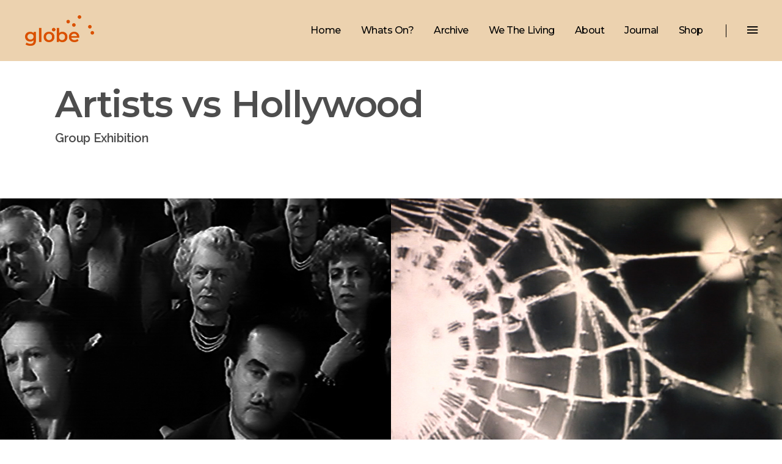

--- FILE ---
content_type: text/html; charset=UTF-8
request_url: https://globegallery.org/portfolio-item/artists-vs-hollywood/
body_size: 16869
content:
<!DOCTYPE html>
<html lang="en-GB">
<head>
    		
		<meta charset="UTF-8"/>
		<link rel="profile" href="http://gmpg.org/xfn/11"/>
			
				<meta name="viewport" content="width=device-width,initial-scale=1,user-scalable=yes">
		<title>Artists vs Hollywood &#8211; Globe Gallery</title>
<meta name='robots' content='max-image-preview:large' />
<link rel='dns-prefetch' href='//fonts.googleapis.com' />
<link rel="alternate" type="application/rss+xml" title="Globe Gallery &raquo; Feed" href="https://globegallery.org/feed/" />
<link rel="alternate" type="application/rss+xml" title="Globe Gallery &raquo; Comments Feed" href="https://globegallery.org/comments/feed/" />
<link rel="alternate" title="oEmbed (JSON)" type="application/json+oembed" href="https://globegallery.org/wp-json/oembed/1.0/embed?url=https%3A%2F%2Fglobegallery.org%2Fportfolio-item%2Fartists-vs-hollywood%2F" />
<link rel="alternate" title="oEmbed (XML)" type="text/xml+oembed" href="https://globegallery.org/wp-json/oembed/1.0/embed?url=https%3A%2F%2Fglobegallery.org%2Fportfolio-item%2Fartists-vs-hollywood%2F&#038;format=xml" />
<style id='wp-img-auto-sizes-contain-inline-css' type='text/css'>
img:is([sizes=auto i],[sizes^="auto," i]){contain-intrinsic-size:3000px 1500px}
/*# sourceURL=wp-img-auto-sizes-contain-inline-css */
</style>
<style id='wp-emoji-styles-inline-css' type='text/css'>

	img.wp-smiley, img.emoji {
		display: inline !important;
		border: none !important;
		box-shadow: none !important;
		height: 1em !important;
		width: 1em !important;
		margin: 0 0.07em !important;
		vertical-align: -0.1em !important;
		background: none !important;
		padding: 0 !important;
	}
/*# sourceURL=wp-emoji-styles-inline-css */
</style>
<link rel='stylesheet' id='contact-form-7-css' href='https://globegallery.org/wp-content/plugins/contact-form-7/includes/css/styles.css?ver=6.0.5' type='text/css' media='all' />
<link rel='stylesheet' id='awcpt-frontend-css' href='https://globegallery.org/wp-content/plugins/product-table-for-woocommerce/assets/css/frontend-min.css?ver=1.2.4' type='text/css' media='all' />
<link rel='stylesheet' id='rs-plugin-settings-css' href='https://globegallery.org/wp-content/plugins/revslider/public/assets/css/settings.css?ver=5.4.8.3' type='text/css' media='all' />
<style id='rs-plugin-settings-inline-css' type='text/css'>
#rs-demo-id {}
/*# sourceURL=rs-plugin-settings-inline-css */
</style>
<link rel='stylesheet' id='bodhi-svgs-attachment-css' href='https://globegallery.org/wp-content/plugins/svg-support/css/svgs-attachment.css' type='text/css' media='all' />
<style id='woocommerce-inline-inline-css' type='text/css'>
.woocommerce form .form-row .required { visibility: visible; }
/*# sourceURL=woocommerce-inline-inline-css */
</style>
<link rel='stylesheet' id='brands-styles-css' href='https://globegallery.org/wp-content/plugins/woocommerce/assets/css/brands.css?ver=9.9.6' type='text/css' media='all' />
<link rel='stylesheet' id='atmosphere-edge-default-style-css' href='https://globegallery.org/wp-content/themes/atmosphere/style.css?ver=6.9' type='text/css' media='all' />
<link rel='stylesheet' id='atmosphere-edge-modules-css' href='https://globegallery.org/wp-content/themes/atmosphere/assets/css/modules.min.css?ver=6.9' type='text/css' media='all' />
<style id='atmosphere-edge-modules-inline-css' type='text/css'>
@media only screen and (max-width: 680px) {
  .edgtf-footer-top-holder input.wpcf7-form-control.wpcf7-submit {
    padding: 0 22px;
  }
}
@media only screen and (min-width: 1025px) { 
  .edgtf-page-footer .edgtf-footer-bottom-holder .edgtf-footer-bottom-inner .edgtf-grid-col-3:last-child {
    text-align: center;
  }
}
/*# sourceURL=atmosphere-edge-modules-inline-css */
</style>
<link rel='stylesheet' id='atmosphere-edgtf-font_awesome-css' href='https://globegallery.org/wp-content/themes/atmosphere/assets/css/font-awesome/css/font-awesome.min.css?ver=6.9' type='text/css' media='all' />
<link rel='stylesheet' id='atmosphere-edgtf-font_elegant-css' href='https://globegallery.org/wp-content/themes/atmosphere/assets/css/elegant-icons/style.min.css?ver=6.9' type='text/css' media='all' />
<link rel='stylesheet' id='atmosphere-edgtf-ion_icons-css' href='https://globegallery.org/wp-content/themes/atmosphere/assets/css/ion-icons/css/ionicons.min.css?ver=6.9' type='text/css' media='all' />
<link rel='stylesheet' id='atmosphere-edgtf-linea_icons-css' href='https://globegallery.org/wp-content/themes/atmosphere/assets/css/linea-icons/style.css?ver=6.9' type='text/css' media='all' />
<link rel='stylesheet' id='atmosphere-edgtf-simple_line_icons-css' href='https://globegallery.org/wp-content/themes/atmosphere/assets/css/simple-line-icons/simple-line-icons.css?ver=6.9' type='text/css' media='all' />
<link rel='stylesheet' id='mediaelement-css' href='https://globegallery.org/wp-includes/js/mediaelement/mediaelementplayer-legacy.min.css?ver=4.2.17' type='text/css' media='all' />
<link rel='stylesheet' id='wp-mediaelement-css' href='https://globegallery.org/wp-includes/js/mediaelement/wp-mediaelement.min.css?ver=6.9' type='text/css' media='all' />
<link rel='stylesheet' id='atmosphere-edge-woo-css' href='https://globegallery.org/wp-content/themes/atmosphere/assets/css/woocommerce.min.css?ver=6.9' type='text/css' media='all' />
<style id='atmosphere-edge-woo-inline-css' type='text/css'>
/* generated in /homepages/20/d837094695/htdocs/wp-content/themes/atmosphere/framework/admin/options/general/map.php atmosphere_edge_page_general_style function */
.postid-5790.edgtf-boxed .edgtf-wrapper { background-attachment: fixed;}

/* generated in /homepages/20/d837094695/htdocs/wp-content/themes/atmosphere/framework/modules/header/admin/custom-styles/header-custom-styles.php atmosphere_edge_header_menu_area_page_style function */
.postid-5790 .edgtf-page-header .edgtf-menu-area { height: 100px;}

/* generated in /homepages/20/d837094695/htdocs/wp-content/themes/atmosphere/functions.php atmosphere_edge_content_padding_top function */
.postid-5790 .edgtf-content .edgtf-content-inner > .edgtf-container > .edgtf-container-inner, .postid-5790 .edgtf-content .edgtf-content-inner > .edgtf-full-width > .edgtf-full-width-inner { padding-top: 0px !important;}

/* generated in /homepages/20/d837094695/htdocs/wp-content/themes/atmosphere/assets/custom-styles/general-custom-styles.php atmosphere_edge_smooth_page_transition_styles function */
.edgtf-smooth-transition-loader { background-color: #ffffff;}


/*# sourceURL=atmosphere-edge-woo-inline-css */
</style>
<link rel='stylesheet' id='atmosphere-edge-woo-responsive-css' href='https://globegallery.org/wp-content/themes/atmosphere/assets/css/woocommerce-responsive.min.css?ver=6.9' type='text/css' media='all' />
<link rel='stylesheet' id='atmosphere-edge-style-dynamic-css' href='https://globegallery.org/wp-content/themes/atmosphere/assets/css/style_dynamic.css?ver=1742985651' type='text/css' media='all' />
<link rel='stylesheet' id='atmosphere-edge-modules-responsive-css' href='https://globegallery.org/wp-content/themes/atmosphere/assets/css/modules-responsive.min.css?ver=6.9' type='text/css' media='all' />
<link rel='stylesheet' id='atmosphere-edge-style-dynamic-responsive-css' href='https://globegallery.org/wp-content/themes/atmosphere/assets/css/style_dynamic_responsive.css?ver=1742985651' type='text/css' media='all' />
<link rel='stylesheet' id='atmosphere-edge-google-fonts-css' href='https://fonts.googleapis.com/css?family=Montserrat%3A300%2C400%2C500%2C600%7CRaleway%3A300%2C400%2C500%2C600&#038;subset=latin-ext&#038;ver=1.0.0' type='text/css' media='all' />
<link rel='stylesheet' id='js_composer_front-css' href='https://globegallery.org/wp-content/plugins/js_composer/assets/css/js_composer.min.css?ver=6.0.2' type='text/css' media='all' />
<style id='js_composer_front-inline-css' type='text/css'>
.vc_custom_1595677450628{padding-top: 16px !important;}.vc_custom_1595682797940{padding-top: 103px !important;padding-bottom: 40px !important;}.vc_custom_1598263593861{padding-top: 16px !important;}.vc_custom_1617633546327{padding-top: 0px !important;padding-bottom: 60px !important;}.vc_custom_1598263540183{padding-top: 16px !important;}.vc_custom_1600513408295{padding-top: 16px !important;}.vc_custom_1598263570701{padding-top: 103px !important;padding-bottom: 40px !important;}.vc_custom_1598263578076{padding-bottom: 120px !important;}.vc_custom_1598263549090{padding-bottom: 100px !important;}.vc_custom_1595684418359{padding-top: 103px !important;padding-bottom: 120px !important;}.vc_custom_1598446698860{padding-bottom: 22px !important;}.vc_custom_1495632489917{padding-top: 0% !important;padding-right: 0% !important;padding-bottom: 0% !important;padding-left: 0% !important;}.vc_custom_1495632495594{padding-top: 0% !important;padding-right: 0% !important;padding-bottom: 0% !important;padding-left: 0% !important;}.vc_custom_1598446335769{padding-top: 26px !important;padding-bottom: 22px !important;}.vc_custom_1598445093870{padding-top: 26px !important;padding-bottom: 22px !important;}.vc_custom_1495632489917{padding-top: 0% !important;padding-right: 0% !important;padding-bottom: 0% !important;padding-left: 0% !important;}.vc_custom_1495632495594{padding-top: 0% !important;padding-right: 0% !important;padding-bottom: 0% !important;padding-left: 0% !important;}.vc_custom_1595684229995{padding-top: 26px !important;padding-bottom: 22px !important;}.vc_custom_1595682663856{padding-top: 26px !important;padding-bottom: 22px !important;}.vc_custom_1595683003821{padding-top: 26px !important;padding-bottom: 22px !important;}.vc_custom_1595683208794{padding-top: 26px !important;padding-bottom: 22px !important;}
/*# sourceURL=js_composer_front-inline-css */
</style>
<script type="text/template" id="tmpl-variation-template">
	<div class="woocommerce-variation-description">{{{ data.variation.variation_description }}}</div>
	<div class="woocommerce-variation-price">{{{ data.variation.price_html }}}</div>
	<div class="woocommerce-variation-availability">{{{ data.variation.availability_html }}}</div>
</script>
<script type="text/template" id="tmpl-unavailable-variation-template">
	<p role="alert">Sorry, this product is unavailable. Please choose a different combination.</p>
</script>
<script type="text/javascript" src="https://globegallery.org/wp-includes/js/jquery/jquery.min.js?ver=3.7.1" id="jquery-core-js"></script>
<script type="text/javascript" src="https://globegallery.org/wp-includes/js/jquery/jquery-migrate.min.js?ver=3.4.1" id="jquery-migrate-js"></script>
<script type="text/javascript" src="https://globegallery.org/wp-content/plugins/revslider/public/assets/js/jquery.themepunch.tools.min.js?ver=5.4.8.3" id="tp-tools-js"></script>
<script type="text/javascript" src="https://globegallery.org/wp-content/plugins/revslider/public/assets/js/jquery.themepunch.revolution.min.js?ver=5.4.8.3" id="revmin-js"></script>
<script type="text/javascript" src="https://globegallery.org/wp-content/plugins/woocommerce/assets/js/jquery-blockui/jquery.blockUI.min.js?ver=2.7.0-wc.9.9.6" id="jquery-blockui-js" data-wp-strategy="defer"></script>
<script type="text/javascript" id="wc-add-to-cart-js-extra">
/* <![CDATA[ */
var wc_add_to_cart_params = {"ajax_url":"/wp-admin/admin-ajax.php","wc_ajax_url":"/?wc-ajax=%%endpoint%%","i18n_view_cart":"View basket","cart_url":"https://globegallery.org/shop__trashed/cart/","is_cart":"","cart_redirect_after_add":"no"};
//# sourceURL=wc-add-to-cart-js-extra
/* ]]> */
</script>
<script type="text/javascript" src="https://globegallery.org/wp-content/plugins/woocommerce/assets/js/frontend/add-to-cart.min.js?ver=9.9.6" id="wc-add-to-cart-js" data-wp-strategy="defer"></script>
<script type="text/javascript" src="https://globegallery.org/wp-content/plugins/woocommerce/assets/js/js-cookie/js.cookie.min.js?ver=2.1.4-wc.9.9.6" id="js-cookie-js" defer="defer" data-wp-strategy="defer"></script>
<script type="text/javascript" id="woocommerce-js-extra">
/* <![CDATA[ */
var woocommerce_params = {"ajax_url":"/wp-admin/admin-ajax.php","wc_ajax_url":"/?wc-ajax=%%endpoint%%","i18n_password_show":"Show password","i18n_password_hide":"Hide password"};
//# sourceURL=woocommerce-js-extra
/* ]]> */
</script>
<script type="text/javascript" src="https://globegallery.org/wp-content/plugins/woocommerce/assets/js/frontend/woocommerce.min.js?ver=9.9.6" id="woocommerce-js" defer="defer" data-wp-strategy="defer"></script>
<script type="text/javascript" src="https://globegallery.org/wp-content/plugins/js_composer/assets/js/vendors/woocommerce-add-to-cart.js?ver=6.0.2" id="vc_woocommerce-add-to-cart-js-js"></script>
<script type="text/javascript" id="WCPAY_ASSETS-js-extra">
/* <![CDATA[ */
var wcpayAssets = {"url":"https://globegallery.org/wp-content/plugins/woocommerce-payments/dist/"};
//# sourceURL=WCPAY_ASSETS-js-extra
/* ]]> */
</script>
<script type="text/javascript" src="https://globegallery.org/wp-content/plugins/woocommerce/assets/js/select2/select2.full.min.js?ver=4.0.3-wc.9.9.6" id="select2-js" defer="defer" data-wp-strategy="defer"></script>
<script type="text/javascript" src="https://globegallery.org/wp-includes/js/underscore.min.js?ver=1.13.7" id="underscore-js"></script>
<script type="text/javascript" id="wp-util-js-extra">
/* <![CDATA[ */
var _wpUtilSettings = {"ajax":{"url":"/wp-admin/admin-ajax.php"}};
//# sourceURL=wp-util-js-extra
/* ]]> */
</script>
<script type="text/javascript" src="https://globegallery.org/wp-includes/js/wp-util.min.js?ver=6.9" id="wp-util-js"></script>
<script type="text/javascript" id="wc-add-to-cart-variation-js-extra">
/* <![CDATA[ */
var wc_add_to_cart_variation_params = {"wc_ajax_url":"/?wc-ajax=%%endpoint%%","i18n_no_matching_variations_text":"Sorry, no products matched your selection. Please choose a different combination.","i18n_make_a_selection_text":"Please select some product options before adding this product to your basket.","i18n_unavailable_text":"Sorry, this product is unavailable. Please choose a different combination.","i18n_reset_alert_text":"Your selection has been reset. Please select some product options before adding this product to your cart."};
//# sourceURL=wc-add-to-cart-variation-js-extra
/* ]]> */
</script>
<script type="text/javascript" src="https://globegallery.org/wp-content/plugins/woocommerce/assets/js/frontend/add-to-cart-variation.min.js?ver=9.9.6" id="wc-add-to-cart-variation-js" defer="defer" data-wp-strategy="defer"></script>
<link rel="https://api.w.org/" href="https://globegallery.org/wp-json/" /><link rel="EditURI" type="application/rsd+xml" title="RSD" href="https://globegallery.org/xmlrpc.php?rsd" />
<meta name="generator" content="WordPress 6.9" />
<meta name="generator" content="WooCommerce 9.9.6" />
<link rel="canonical" href="https://globegallery.org/portfolio-item/artists-vs-hollywood/" />
<link rel='shortlink' href='https://globegallery.org/?p=5790' />
 <style> #h5vpQuickPlayer { width: 100%; max-width: 100%; margin: 0 auto; } </style> 	<noscript><style>.woocommerce-product-gallery{ opacity: 1 !important; }</style></noscript>
	<meta name="generator" content="Powered by WPBakery Page Builder - drag and drop page builder for WordPress."/>
<meta name="generator" content="Powered by Slider Revolution 5.4.8.3 - responsive, Mobile-Friendly Slider Plugin for WordPress with comfortable drag and drop interface." />
<link rel="icon" href="https://globegallery.org/wp-content/uploads/2021/04/favicon1-100x100.png" sizes="32x32" />
<link rel="icon" href="https://globegallery.org/wp-content/uploads/2021/04/favicon1-300x300.png" sizes="192x192" />
<link rel="apple-touch-icon" href="https://globegallery.org/wp-content/uploads/2021/04/favicon1-300x300.png" />
<meta name="msapplication-TileImage" content="https://globegallery.org/wp-content/uploads/2021/04/favicon1-300x300.png" />
<script type="text/javascript">function setREVStartSize(e){									
						try{ e.c=jQuery(e.c);var i=jQuery(window).width(),t=9999,r=0,n=0,l=0,f=0,s=0,h=0;
							if(e.responsiveLevels&&(jQuery.each(e.responsiveLevels,function(e,f){f>i&&(t=r=f,l=e),i>f&&f>r&&(r=f,n=e)}),t>r&&(l=n)),f=e.gridheight[l]||e.gridheight[0]||e.gridheight,s=e.gridwidth[l]||e.gridwidth[0]||e.gridwidth,h=i/s,h=h>1?1:h,f=Math.round(h*f),"fullscreen"==e.sliderLayout){var u=(e.c.width(),jQuery(window).height());if(void 0!=e.fullScreenOffsetContainer){var c=e.fullScreenOffsetContainer.split(",");if (c) jQuery.each(c,function(e,i){u=jQuery(i).length>0?u-jQuery(i).outerHeight(!0):u}),e.fullScreenOffset.split("%").length>1&&void 0!=e.fullScreenOffset&&e.fullScreenOffset.length>0?u-=jQuery(window).height()*parseInt(e.fullScreenOffset,0)/100:void 0!=e.fullScreenOffset&&e.fullScreenOffset.length>0&&(u-=parseInt(e.fullScreenOffset,0))}f=u}else void 0!=e.minHeight&&f<e.minHeight&&(f=e.minHeight);e.c.closest(".rev_slider_wrapper").css({height:f})					
						}catch(d){console.log("Failure at Presize of Slider:"+d)}						
					};</script>
		<style type="text/css" id="wp-custom-css">
			.edgtf-normal-logo {
	/*margin-top:22px;*/
	width:80%;
	height:80%;
animation: redred 10000ms 0ms infinite linear; 
}

.edgtf-main-menu>ul>li>a:hover>span.item_outer:after {background-color:#fff!important;}

.edgtf-dark-logo {
	/*margin-top:22px;*/
	width:80%;
	height:80%;
animation: redred 30000ms 0ms infinite linear; 
}

.edgtf-page-header {animation: redred 30000ms 0ms infinite linear;
}


.edgtf-light-logo {
	/*margin-top:22px;*/
	width:80%;
	height:80%;
animation: redred 30000ms 0ms infinite linear; 
}





.edgtf-mobile-logo {
	/*margin-top:22px;*/
	width:80%;
	height:80%;
animation: redred 30000ms 0ms infinite linear;
}

@keyframes redred {
  0% {
    filter: hue-rotate(0deg);
  }
  100% {
    filter: hue-rotate(360deg);
  }
}
.edgtf-main-menu>ul>li.edgtf-active-item>a>span.item_outer:after {background-color:#fff!important;}

.edgtf-main-menu>ul>li>a>span.item_outer:after {height:2px!important;}



.edgtf-portfolio-list-holder.edgtf-pl-has-animation article.edgtf-item-show.edgtf-item-shown {
    -webkit-transition: none;
    -moz-transition: none;
    transition: none;
    min-height: 360px!important;
}

.edgtf-portfolio-single-holder {margin: 64px 0 0 0!important; }

.addyborder {border-bottom: 1px solid #4d4d4d; border-top: 1px solid #4d4d4d; padding-bottom:11px}

.edgtf-pli-text-holder {border-bottom: 1px solid #4d4d4d; border-top: 1px solid #4d4d4d; padding-bottom:11px}

.addyinfo {display:none;}

.edgtf-iwt-title-text {padding-top:10px;}

.edgtf-custom-font-holder.edgtf-cf-7455 {font-size:40px!important;}

.woocommerce-loop-category__title {font-size:16px!important;}
/* Header slider fade effect */
.header-slider {
  position: relative;
  overflow: hidden;
}

.header-slider .wpb_single_image:nth-child(1) {
  animation-delay: 0s;
}

.header-slider .wpb_single_image:nth-child(2) {
  animation-delay: 5s;
}

@keyframes fadeHeader {
  0%, 45% { opacity: 1; }
  50%, 100% { opacity: 0; }
}

		</style>
		<noscript><style type="text/css"> .wpb_animate_when_almost_visible { opacity: 1; }</style></noscript><link rel='stylesheet' id='wc-blocks-style-css' href='https://globegallery.org/wp-content/plugins/woocommerce/assets/client/blocks/wc-blocks.css?ver=wc-9.9.6' type='text/css' media='all' />
<style id='global-styles-inline-css' type='text/css'>
:root{--wp--preset--aspect-ratio--square: 1;--wp--preset--aspect-ratio--4-3: 4/3;--wp--preset--aspect-ratio--3-4: 3/4;--wp--preset--aspect-ratio--3-2: 3/2;--wp--preset--aspect-ratio--2-3: 2/3;--wp--preset--aspect-ratio--16-9: 16/9;--wp--preset--aspect-ratio--9-16: 9/16;--wp--preset--color--black: #000000;--wp--preset--color--cyan-bluish-gray: #abb8c3;--wp--preset--color--white: #ffffff;--wp--preset--color--pale-pink: #f78da7;--wp--preset--color--vivid-red: #cf2e2e;--wp--preset--color--luminous-vivid-orange: #ff6900;--wp--preset--color--luminous-vivid-amber: #fcb900;--wp--preset--color--light-green-cyan: #7bdcb5;--wp--preset--color--vivid-green-cyan: #00d084;--wp--preset--color--pale-cyan-blue: #8ed1fc;--wp--preset--color--vivid-cyan-blue: #0693e3;--wp--preset--color--vivid-purple: #9b51e0;--wp--preset--gradient--vivid-cyan-blue-to-vivid-purple: linear-gradient(135deg,rgb(6,147,227) 0%,rgb(155,81,224) 100%);--wp--preset--gradient--light-green-cyan-to-vivid-green-cyan: linear-gradient(135deg,rgb(122,220,180) 0%,rgb(0,208,130) 100%);--wp--preset--gradient--luminous-vivid-amber-to-luminous-vivid-orange: linear-gradient(135deg,rgb(252,185,0) 0%,rgb(255,105,0) 100%);--wp--preset--gradient--luminous-vivid-orange-to-vivid-red: linear-gradient(135deg,rgb(255,105,0) 0%,rgb(207,46,46) 100%);--wp--preset--gradient--very-light-gray-to-cyan-bluish-gray: linear-gradient(135deg,rgb(238,238,238) 0%,rgb(169,184,195) 100%);--wp--preset--gradient--cool-to-warm-spectrum: linear-gradient(135deg,rgb(74,234,220) 0%,rgb(151,120,209) 20%,rgb(207,42,186) 40%,rgb(238,44,130) 60%,rgb(251,105,98) 80%,rgb(254,248,76) 100%);--wp--preset--gradient--blush-light-purple: linear-gradient(135deg,rgb(255,206,236) 0%,rgb(152,150,240) 100%);--wp--preset--gradient--blush-bordeaux: linear-gradient(135deg,rgb(254,205,165) 0%,rgb(254,45,45) 50%,rgb(107,0,62) 100%);--wp--preset--gradient--luminous-dusk: linear-gradient(135deg,rgb(255,203,112) 0%,rgb(199,81,192) 50%,rgb(65,88,208) 100%);--wp--preset--gradient--pale-ocean: linear-gradient(135deg,rgb(255,245,203) 0%,rgb(182,227,212) 50%,rgb(51,167,181) 100%);--wp--preset--gradient--electric-grass: linear-gradient(135deg,rgb(202,248,128) 0%,rgb(113,206,126) 100%);--wp--preset--gradient--midnight: linear-gradient(135deg,rgb(2,3,129) 0%,rgb(40,116,252) 100%);--wp--preset--font-size--small: 13px;--wp--preset--font-size--medium: 20px;--wp--preset--font-size--large: 36px;--wp--preset--font-size--x-large: 42px;--wp--preset--spacing--20: 0.44rem;--wp--preset--spacing--30: 0.67rem;--wp--preset--spacing--40: 1rem;--wp--preset--spacing--50: 1.5rem;--wp--preset--spacing--60: 2.25rem;--wp--preset--spacing--70: 3.38rem;--wp--preset--spacing--80: 5.06rem;--wp--preset--shadow--natural: 6px 6px 9px rgba(0, 0, 0, 0.2);--wp--preset--shadow--deep: 12px 12px 50px rgba(0, 0, 0, 0.4);--wp--preset--shadow--sharp: 6px 6px 0px rgba(0, 0, 0, 0.2);--wp--preset--shadow--outlined: 6px 6px 0px -3px rgb(255, 255, 255), 6px 6px rgb(0, 0, 0);--wp--preset--shadow--crisp: 6px 6px 0px rgb(0, 0, 0);}:where(.is-layout-flex){gap: 0.5em;}:where(.is-layout-grid){gap: 0.5em;}body .is-layout-flex{display: flex;}.is-layout-flex{flex-wrap: wrap;align-items: center;}.is-layout-flex > :is(*, div){margin: 0;}body .is-layout-grid{display: grid;}.is-layout-grid > :is(*, div){margin: 0;}:where(.wp-block-columns.is-layout-flex){gap: 2em;}:where(.wp-block-columns.is-layout-grid){gap: 2em;}:where(.wp-block-post-template.is-layout-flex){gap: 1.25em;}:where(.wp-block-post-template.is-layout-grid){gap: 1.25em;}.has-black-color{color: var(--wp--preset--color--black) !important;}.has-cyan-bluish-gray-color{color: var(--wp--preset--color--cyan-bluish-gray) !important;}.has-white-color{color: var(--wp--preset--color--white) !important;}.has-pale-pink-color{color: var(--wp--preset--color--pale-pink) !important;}.has-vivid-red-color{color: var(--wp--preset--color--vivid-red) !important;}.has-luminous-vivid-orange-color{color: var(--wp--preset--color--luminous-vivid-orange) !important;}.has-luminous-vivid-amber-color{color: var(--wp--preset--color--luminous-vivid-amber) !important;}.has-light-green-cyan-color{color: var(--wp--preset--color--light-green-cyan) !important;}.has-vivid-green-cyan-color{color: var(--wp--preset--color--vivid-green-cyan) !important;}.has-pale-cyan-blue-color{color: var(--wp--preset--color--pale-cyan-blue) !important;}.has-vivid-cyan-blue-color{color: var(--wp--preset--color--vivid-cyan-blue) !important;}.has-vivid-purple-color{color: var(--wp--preset--color--vivid-purple) !important;}.has-black-background-color{background-color: var(--wp--preset--color--black) !important;}.has-cyan-bluish-gray-background-color{background-color: var(--wp--preset--color--cyan-bluish-gray) !important;}.has-white-background-color{background-color: var(--wp--preset--color--white) !important;}.has-pale-pink-background-color{background-color: var(--wp--preset--color--pale-pink) !important;}.has-vivid-red-background-color{background-color: var(--wp--preset--color--vivid-red) !important;}.has-luminous-vivid-orange-background-color{background-color: var(--wp--preset--color--luminous-vivid-orange) !important;}.has-luminous-vivid-amber-background-color{background-color: var(--wp--preset--color--luminous-vivid-amber) !important;}.has-light-green-cyan-background-color{background-color: var(--wp--preset--color--light-green-cyan) !important;}.has-vivid-green-cyan-background-color{background-color: var(--wp--preset--color--vivid-green-cyan) !important;}.has-pale-cyan-blue-background-color{background-color: var(--wp--preset--color--pale-cyan-blue) !important;}.has-vivid-cyan-blue-background-color{background-color: var(--wp--preset--color--vivid-cyan-blue) !important;}.has-vivid-purple-background-color{background-color: var(--wp--preset--color--vivid-purple) !important;}.has-black-border-color{border-color: var(--wp--preset--color--black) !important;}.has-cyan-bluish-gray-border-color{border-color: var(--wp--preset--color--cyan-bluish-gray) !important;}.has-white-border-color{border-color: var(--wp--preset--color--white) !important;}.has-pale-pink-border-color{border-color: var(--wp--preset--color--pale-pink) !important;}.has-vivid-red-border-color{border-color: var(--wp--preset--color--vivid-red) !important;}.has-luminous-vivid-orange-border-color{border-color: var(--wp--preset--color--luminous-vivid-orange) !important;}.has-luminous-vivid-amber-border-color{border-color: var(--wp--preset--color--luminous-vivid-amber) !important;}.has-light-green-cyan-border-color{border-color: var(--wp--preset--color--light-green-cyan) !important;}.has-vivid-green-cyan-border-color{border-color: var(--wp--preset--color--vivid-green-cyan) !important;}.has-pale-cyan-blue-border-color{border-color: var(--wp--preset--color--pale-cyan-blue) !important;}.has-vivid-cyan-blue-border-color{border-color: var(--wp--preset--color--vivid-cyan-blue) !important;}.has-vivid-purple-border-color{border-color: var(--wp--preset--color--vivid-purple) !important;}.has-vivid-cyan-blue-to-vivid-purple-gradient-background{background: var(--wp--preset--gradient--vivid-cyan-blue-to-vivid-purple) !important;}.has-light-green-cyan-to-vivid-green-cyan-gradient-background{background: var(--wp--preset--gradient--light-green-cyan-to-vivid-green-cyan) !important;}.has-luminous-vivid-amber-to-luminous-vivid-orange-gradient-background{background: var(--wp--preset--gradient--luminous-vivid-amber-to-luminous-vivid-orange) !important;}.has-luminous-vivid-orange-to-vivid-red-gradient-background{background: var(--wp--preset--gradient--luminous-vivid-orange-to-vivid-red) !important;}.has-very-light-gray-to-cyan-bluish-gray-gradient-background{background: var(--wp--preset--gradient--very-light-gray-to-cyan-bluish-gray) !important;}.has-cool-to-warm-spectrum-gradient-background{background: var(--wp--preset--gradient--cool-to-warm-spectrum) !important;}.has-blush-light-purple-gradient-background{background: var(--wp--preset--gradient--blush-light-purple) !important;}.has-blush-bordeaux-gradient-background{background: var(--wp--preset--gradient--blush-bordeaux) !important;}.has-luminous-dusk-gradient-background{background: var(--wp--preset--gradient--luminous-dusk) !important;}.has-pale-ocean-gradient-background{background: var(--wp--preset--gradient--pale-ocean) !important;}.has-electric-grass-gradient-background{background: var(--wp--preset--gradient--electric-grass) !important;}.has-midnight-gradient-background{background: var(--wp--preset--gradient--midnight) !important;}.has-small-font-size{font-size: var(--wp--preset--font-size--small) !important;}.has-medium-font-size{font-size: var(--wp--preset--font-size--medium) !important;}.has-large-font-size{font-size: var(--wp--preset--font-size--large) !important;}.has-x-large-font-size{font-size: var(--wp--preset--font-size--x-large) !important;}
/*# sourceURL=global-styles-inline-css */
</style>
</head>
<body class="wp-singular portfolio-item-template-default single single-portfolio-item postid-5790 wp-theme-atmosphere theme-atmosphere edgt-core-1.1 woocommerce-no-js atmosphere-ver-1.4 edgtf-grid-1300 edgtf-follow-portfolio-info edgtf-dark-header edgtf-no-behavior edgtf-dropdown-animate-height edgtf-header-standard edgtf-menu-area-shadow-disable edgtf-menu-area-in-grid-shadow-disable edgtf-menu-area-border-disable edgtf-menu-area-in-grid-border-disable edgtf-header-vertical-shadow-disable edgtf-header-vertical-border-disable edgtf-side-menu-slide-from-right edgtf-woocommerce-columns-4 edgtf-woo-large-space edgtf-woo-pl-info-below-image edgtf-woo-single-thumb-below-image edgtf-woo-single-has-pretty-photo edgtf-default-mobile-header edgtf-sticky-up-mobile-header wpb-js-composer js-comp-ver-6.0.2 vc_responsive" itemscope itemtype="http://schema.org/WebPage">
    <section class="edgtf-side-menu">
	<div class="edgtf-close-side-menu-holder">
		<a class="edgtf-close-side-menu" href="#" target="_self">
			<i class="edgtf-icon-ion-icon ion-android-close " ></i>		</a>
	</div>
				
			<div class="widget edgtf-raw-html-widget edgtf-absolute-bottom-position ">
				<h6 class="edgtf-widget-small-title">Email</h6>
<p><a href="mailto:info@globegallery.org" style="color:#ffffff">info@globegallery.org</a></p>
<div class="edgtf-small-separator"></div>

<h6 class="edgtf-widget-small-title" style="color:#ffffff">97 Howard Street,</br> North Shields,</br> Tyne &amp; Wear,</br> NE30 1NA. </h6>
</p>			</div>
			</section>
    <div class="edgtf-wrapper">
        <div class="edgtf-wrapper-inner">
            
<header class="edgtf-page-header">
		
				
	<div class="edgtf-menu-area edgtf-menu-right">
				
						
			<div class="edgtf-vertical-align-containers">
				<div class="edgtf-position-left">
					<div class="edgtf-position-left-inner">
						

<div class="edgtf-logo-wrapper">
    <a itemprop="url" href="https://globegallery.org/" style="height: 50px;">
        <img itemprop="image" class="edgtf-normal-logo" src="http://globegallery.org/wp-content/uploads/2020/12/blue.png" width="225" height="100"  alt="logo"/>
        <img itemprop="image" class="edgtf-dark-logo" src="http://globegallery.org/wp-content/uploads/2020/12/blue.png" width="225" height="100"  alt="dark logo"/>        <img itemprop="image" class="edgtf-light-logo" src="http://globegallery.org/wp-content/uploads/2020/12/blue.png" width="225" height="100"  alt="light logo"/>    </a>
</div>

											</div>
				</div>
								<div class="edgtf-position-right">
					<div class="edgtf-position-right-inner">
													
<nav class="edgtf-main-menu edgtf-drop-down edgtf-default-nav">
    <ul id="menu-addy-menu" class="clearfix"><li id="nav-menu-item-9316" class="menu-item menu-item-type-post_type menu-item-object-page menu-item-home  narrow"><a href="https://globegallery.org/" class=""><span class="item_outer"><span class="item_text">Home</span></span></a></li>
<li id="nav-menu-item-8648" class="menu-item menu-item-type-post_type menu-item-object-page  narrow"><a href="https://globegallery.org/whats-on/" class=""><span class="item_outer"><span class="item_text">Whats On?</span></span></a></li>
<li id="nav-menu-item-4383" class="menu-item menu-item-type-post_type menu-item-object-page  narrow"><a href="https://globegallery.org/globe-archive/" class=""><span class="item_outer"><span class="item_text">Archive</span></span></a></li>
<li id="nav-menu-item-7965" class="menu-item menu-item-type-post_type menu-item-object-page  narrow"><a href="https://globegallery.org/we-the-living-2/" class=""><span class="item_outer"><span class="item_text">We The Living</span></span></a></li>
<li id="nav-menu-item-7970" class="menu-item menu-item-type-post_type menu-item-object-page  narrow"><a href="https://globegallery.org/about-globe-7/" class=""><span class="item_outer"><span class="item_text">About</span></span></a></li>
<li id="nav-menu-item-8336" class="menu-item menu-item-type-post_type menu-item-object-page  narrow"><a href="https://globegallery.org/globe-j2/" class=""><span class="item_outer"><span class="item_text">Journal</span></span></a></li>
<li id="nav-menu-item-10693" class="menu-item menu-item-type-custom menu-item-object-custom  narrow"><a href="https://globegalleryshop.myshopify.com/" class=""><span class="item_outer"><span class="item_text">Shop</span></span></a></li>
</ul></nav>

												<div class="widget edgtf-separator-widget"><div class="edgtf-separator-holder clearfix  edgtf-separator-center edgtf-separator-normal">
	<div class="edgtf-separator" style="border-color: transparent;border-style: solid;width: 16px;border-bottom-width: 0px"></div>
</div>
</div><div class="widget edgtf-separator-widget"><div class="edgtf-separator-holder clearfix  edgtf-separator-center edgtf-separator-normal">
	<div class="edgtf-separator" style="border-color: #999999;border-style: solid;width: 1px;border-bottom-width: 21px"></div>
</div>
</div>			
			<a class="edgtf-side-menu-button-opener edgtf-icon-has-hover" 			   href="javascript:void(0)" style="margin: 0 0 0 30px">
								<span class="edgtf-side-menu-icon">
        		<i class="edgtf-icon-ion-icon ion-android-menu " ></i>        	</span>
			</a>
							</div>
				</div>
			</div>
			
			</div>
			
		
		
	</header>


<header class="edgtf-mobile-header">
		
	<div class="edgtf-mobile-header-inner">
		<div class="edgtf-mobile-header-holder">
			<div class="edgtf-grid">
				<div class="edgtf-vertical-align-containers">
					<div class="edgtf-vertical-align-containers">
													<div class="edgtf-mobile-menu-opener">
								<a href="javascript:void(0)">
									<span class="edgtf-mobile-menu-icon">
										<i class="edgtf-icon-ion-icon ion-android-menu " ></i>									</span>
																			<h5 class="edgtf-mobile-menu-text">Menu</h5>
																	</a>
							</div>
												<div class="edgtf-position-center">
							<div class="edgtf-position-center-inner">
								

<div class="edgtf-mobile-logo-wrapper">
    <a itemprop="url" href="https://globegallery.org/" style="height: 50px">
        <img itemprop="image" src="http://globegallery.org/wp-content/uploads/2020/12/blue.png" width="225" height="100"  alt="Mobile Logo"/>
    </a>
</div>

							</div>
						</div>
						<div class="edgtf-position-right">
							<div class="edgtf-position-right-inner">
															</div>
						</div>
					</div>
				</div>
			</div>
		</div>
		
<nav class="edgtf-mobile-nav" role="navigation" aria-label="Mobile Menu">
	
    <div class="edgtf-grid">
	    <ul id="menu-addy-menu-1" class=""><li id="mobile-menu-item-9316" class="menu-item menu-item-type-post_type menu-item-object-page menu-item-home "><a href="https://globegallery.org/" class=""><span>Home</span></a></li>
<li id="mobile-menu-item-8648" class="menu-item menu-item-type-post_type menu-item-object-page "><a href="https://globegallery.org/whats-on/" class=""><span>Whats On?</span></a></li>
<li id="mobile-menu-item-4383" class="menu-item menu-item-type-post_type menu-item-object-page "><a href="https://globegallery.org/globe-archive/" class=""><span>Archive</span></a></li>
<li id="mobile-menu-item-7965" class="menu-item menu-item-type-post_type menu-item-object-page "><a href="https://globegallery.org/we-the-living-2/" class=""><span>We The Living</span></a></li>
<li id="mobile-menu-item-7970" class="menu-item menu-item-type-post_type menu-item-object-page "><a href="https://globegallery.org/about-globe-7/" class=""><span>About</span></a></li>
<li id="mobile-menu-item-8336" class="menu-item menu-item-type-post_type menu-item-object-page "><a href="https://globegallery.org/globe-j2/" class=""><span>Journal</span></a></li>
<li id="mobile-menu-item-10693" class="menu-item menu-item-type-custom menu-item-object-custom "><a href="https://globegalleryshop.myshopify.com/" class=""><span>Shop</span></a></li>
</ul>    </div>
</nav>
	</div>
	
	</header>

	
	        	        
            <div class="edgtf-content" style="margin-top: -100px">
                <div class="edgtf-content-inner"><div class="edgtf-full-width">
    <div class="edgtf-full-width-inner">
        			<div class="edgtf-portfolio-single-holder edgtf-ps-full-width-custom-layout">
				<div class="vc_row wpb_row vc_row-fluid" ><div class="wpb_column vc_column_container vc_col-sm-12"><div class="vc_column-inner"><div class="wpb_wrapper"><div class="vc_empty_space"
	  style="height: 64px"><span class="vc_empty_space_inner"></span></div>
</div></div></div></div><div class="edgtf-row-grid-section-wrapper "  ><div class="edgtf-row-grid-section"><div class="vc_row wpb_row vc_row-fluid" ><div class="wpb_column vc_column_container vc_col-sm-12"><div class="vc_column-inner"><div class="wpb_wrapper"><h2 class="edgtf-custom-font-holder  edgtf-cf-3440" style="font-family: Montserrat;font-size: 60px;line-height: 90px;font-weight: 600;text-align: left" data-item-class="edgtf-cf-3440" data-font-size-1440="60px" data-font-size-1280="60px" data-font-size-1024="60px" data-font-size-768="70px" data-font-size-680="40px" data-line-height-1440="90px" data-line-height-1280="85px" data-line-height-1024="80px" data-line-height-768="80px" data-line-height-680="50px">
<span class="edgtf-cf-label">Artists vs Hollywood</span>
	</h2>
	<div class="wpb_text_column wpb_content_element  vc_custom_1598446698860" >
		<div class="wpb_wrapper">
			<h3 class="font_2">Group Exhibition</h3>

		</div>
	</div>
</div></div></div></div></div></div><div class="vc_row wpb_row vc_row-fluid" ><div class="wpb_column vc_column_container vc_col-sm-12"><div class="vc_column-inner"><div class="wpb_wrapper"><div class="vc_empty_space"
	  style="height: 64px"><span class="vc_empty_space_inner"></span></div>
</div></div></div></div><div class="vc_row wpb_row vc_row-fluid" ><div class="wpb_column vc_column_container vc_col-sm-6"><div class="vc_column-inner vc_custom_1495632489917"><div class="wpb_wrapper"><div class="edgtf-single-image-holder   ">
    <div class="edgtf-si-inner" style="background-image: url(https://globegallery.org/wp-content/uploads/2009/02/hollywood-left.jpg)">
                                    <img fetchpriority="high" decoding="async" width="1104" height="737" src="https://globegallery.org/wp-content/uploads/2009/02/hollywood-left.jpg" class="attachment-full size-full" alt="" srcset="https://globegallery.org/wp-content/uploads/2009/02/hollywood-left.jpg 1104w, https://globegallery.org/wp-content/uploads/2009/02/hollywood-left-300x200.jpg 300w, https://globegallery.org/wp-content/uploads/2009/02/hollywood-left-1024x684.jpg 1024w, https://globegallery.org/wp-content/uploads/2009/02/hollywood-left-768x513.jpg 768w, https://globegallery.org/wp-content/uploads/2009/02/hollywood-left-600x401.jpg 600w" sizes="(max-width: 1104px) 100vw, 1104px" />                        </div>
</div></div></div></div><div class="wpb_column vc_column_container vc_col-sm-6"><div class="vc_column-inner vc_custom_1495632495594"><div class="wpb_wrapper"><div class="edgtf-single-image-holder   ">
    <div class="edgtf-si-inner" style="background-image: url(https://globegallery.org/wp-content/uploads/2009/02/hollywood-right.jpg)">
                                    <img decoding="async" width="1104" height="737" src="https://globegallery.org/wp-content/uploads/2009/02/hollywood-right.jpg" class="attachment-full size-full" alt="" srcset="https://globegallery.org/wp-content/uploads/2009/02/hollywood-right.jpg 1104w, https://globegallery.org/wp-content/uploads/2009/02/hollywood-right-300x200.jpg 300w, https://globegallery.org/wp-content/uploads/2009/02/hollywood-right-1024x684.jpg 1024w, https://globegallery.org/wp-content/uploads/2009/02/hollywood-right-768x513.jpg 768w, https://globegallery.org/wp-content/uploads/2009/02/hollywood-right-600x401.jpg 600w" sizes="(max-width: 1104px) 100vw, 1104px" />                        </div>
</div></div></div></div></div><div class="edgtf-row-grid-section-wrapper "  ><div class="edgtf-row-grid-section"><div class="vc_row wpb_row vc_row-fluid vc_custom_1595677450628" ><div class="wpb_column vc_column_container vc_col-sm-12"><div class="vc_column-inner"><div class="wpb_wrapper">
	<div class="wpb_text_column wpb_content_element " >
		<div class="wpb_wrapper">
			<h6>Photo © Colin Davison</h6>

		</div>
	</div>
</div></div></div></div></div></div><div class="edgtf-row-grid-section-wrapper "  ><div class="edgtf-row-grid-section"><div class="vc_row wpb_row vc_row-fluid vc_custom_1595682797940" ><div class="wpb_column vc_column_container vc_col-sm-12"><div class="vc_column-inner"><div class="wpb_wrapper">
	<div class="wpb_text_column wpb_content_element " >
		<div class="wpb_wrapper">
			<h3 class="font_2">14 February &#8211; 14 March, 2009</h3>

		</div>
	</div>

	<div class="wpb_text_column wpb_content_element  vc_custom_1598446335769" >
		<div class="wpb_wrapper">
			<h3 class="font_2">Globe City</h3>

		</div>
	</div>

	<div class="wpb_text_column wpb_content_element " >
		<div class="wpb_wrapper">
			<div id="comp-j5mkufoi" class="txtNew" data-packed="true" data-vertical-text="false">
<div id="comp-j5whne8h" class="txtNew" data-packed="true" data-vertical-text="false">
<p>What happens when you take a Hollywood narrative, deconstruct it and reconstruct the deconstruction? ‘Artists vs. Hollywood’ was an exhibition of film works that highlighted the relationship between contemporary artists, moving image practise and mainstream cinema. Featuring a selection of works from six international artists, the exhibition broke down narrative, representation and stardom in order to interrogate one of the most powerful industries in the world.</p>
</div>
<p>Featuring: Candice Breitz, Stuart Croft, Stan Douglas, Steven Eastwood, Matthias Müller &amp; Christoph Girardet<br />
Curated by: Joanna Callaghan (UK) Lubi Thomas (Australia)</p>
</div>

		</div>
	</div>
</div></div></div></div></div></div><div class="edgtf-row-grid-section-wrapper "  ><div class="edgtf-row-grid-section"><div class="vc_row wpb_row vc_row-fluid vc_custom_1617633546327" ><div class="wpb_column vc_column_container vc_col-sm-12"><div class="vc_column-inner"><div class="wpb_wrapper">
	<div class="wpb_text_column wpb_content_element  vc_custom_1598445093870" >
		<div class="wpb_wrapper">
			<h3 class="font_2">Artist Statement</h3>

		</div>
	</div>

	<div class="wpb_text_column wpb_content_element " >
		<div class="wpb_wrapper">
			<p><strong>Candice Breitz</strong></p>
<p>Breitz is a South African film and photography artist.</p>
<p><a href="https://www.candicebreitz.net">https://www.candicebreitz.net</a></p>
<p><a href="https://www.instagram.com/candicebreitz/">https://www.instagram.com/candicebreitz/</a></p>
<p>Candice Breitz Interview: How Mainstream Culture Shapes Us &#8211; <a href="https://www.youtube.com/watch?v=7o8LhJ-Yjr8">https://www.youtube.com/watch?v=7o8LhJ-Yjr8</a></p>
<p>&nbsp;</p>
<p><strong>Stuart Croft </strong></p>
<p>Croft sadly passed away in 2015. <a href="http://www.stuartcroftfoundation.org">http://www.stuartcroftfoundation.org</a> stands as an archive for the London based artist-filmmaker’s work.</p>
<p>&nbsp;</p>
<p><strong>Stan Douglas </strong></p>
<p>Douglas is an artist based in Vancouver who focuses on literature, music and cinema history to highlight the ‘failed utopia’ of modernism.</p>
<p>Stan Douglas: Channeling Miles Davis | Art21 &#8220;Extended Play&#8221; &#8211;  <a href="https://www.youtube.com/watch?v=KOCpBiumuHc">https://www.youtube.com/watch?v=KOCpBiumuHc</a></p>
<p>&nbsp;</p>
<p><strong>Steven Eastwood</strong></p>
<p>Eastwood is a British artist and filmmaker concerned with ethics, belief and mental and physical disabilities.</p>
<p><a href="https://www.steveneastwood.co">https://www.steveneastwood.co</a></p>
<p><a href="https://www.instagram.com/steveneastwoodfilm/">https://www.instagram.com/steveneastwoodfilm/</a></p>
<p>Island trailer &#8211; <a href="https://www.youtube.com/watch?v=4JwTmjbIadI">https://www.youtube.com/watch?v=4JwTmjbIadI</a></p>
<p>&nbsp;</p>
<p><strong>Matthias Müller</strong></p>
<p>Müller is a German experimental filmmaker.</p>
<p>Viennale-Trailer 2000: Breeze (by Matthias Müller) &#8211;</p>
<p><a href="https://www.youtube.com/watch?v=c5DPSOwIMOo">https://www.youtube.com/watch?v=c5DPSOwIMOo</a></p>
<p>&nbsp;</p>
<p><strong>Christoph Girardet</strong></p>
<p>Girardet is a German filmmaker who works primarily with found footage and often collaborates with Müller</p>
<p><a href="http://www.campagne-premiere.com/artists/christoph-girardet/work-overview">http://www.campagne-premiere.com/artists/christoph-girardet/work-overview</a></p>
<p>60 seconds. Christoph Girardet &#8211;  <a href="https://www.youtube.com/watch?v=rUvpmRIbPI4">https://www.youtube.com/watch?v=rUvpmRIbPI4</a></p>
<p><strong> </strong></p>

		</div>
	</div>
</div></div></div></div></div></div><div class="edgtf-row-grid-section-wrapper "  ><div class="edgtf-row-grid-section"><div class="vc_row wpb_row vc_row-fluid vc_custom_1595684418359" ><div class="wpb_column vc_column_container vc_col-sm-12"><div class="vc_column-inner"><div class="wpb_wrapper">
	<div class="wpb_text_column wpb_content_element  vc_custom_1595683208794" >
		<div class="wpb_wrapper">
			<h4>Share this listing</h4>

		</div>
	</div>
<div class="edgtf-social-share-holder edgtf-list">
		<ul>
		<li class="edgtf-facebook-share">
	<a itemprop="url" class="edgtf-share-link" href="#" onclick="window.open(&#039;http://www.facebook.com/sharer.php?u=https%3A%2F%2Fglobegallery.org%2Fportfolio-item%2Fartists-vs-hollywood%2F&#039;, &#039;sharer&#039;, &#039;toolbar=0,status=0,width=620,height=280&#039;);">
					<span class="edgtf-social-network-icon social_facebook"></span>
			</a>
</li><li class="edgtf-twitter-share">
	<a itemprop="url" class="edgtf-share-link" href="#" onclick="window.open(&#039;http://twitter.com/home?status=https://globegallery.org/portfolio-item/artists-vs-hollywood/&#039;, &#039;popupwindow&#039;, &#039;scrollbars=yes,width=800,height=400&#039;);">
					<span class="edgtf-social-network-icon social_twitter"></span>
			</a>
</li><li class="edgtf-google_plus-share">
	<a itemprop="url" class="edgtf-share-link" href="#" onclick="popUp=window.open(&#039;https://plus.google.com/share?url=https%3A%2F%2Fglobegallery.org%2Fportfolio-item%2Fartists-vs-hollywood%2F&#039;, &#039;popupwindow&#039;, &#039;scrollbars=yes,width=800,height=400&#039;);popUp.focus();return false;">
					<span class="edgtf-social-network-icon social_googleplus"></span>
			</a>
</li><li class="edgtf-linkedin-share">
	<a itemprop="url" class="edgtf-share-link" href="#" onclick="popUp=window.open(&#039;http://linkedin.com/shareArticle?mini=true&amp;url=https%3A%2F%2Fglobegallery.org%2Fportfolio-item%2Fartists-vs-hollywood%2F&amp;title=Artists+vs+Hollywood&#039;, &#039;popupwindow&#039;, &#039;scrollbars=yes,width=800,height=400&#039;);popUp.focus();return false;">
					<span class="edgtf-social-network-icon social_linkedin"></span>
			</a>
</li><li class="edgtf-tumblr-share">
	<a itemprop="url" class="edgtf-share-link" href="#" onclick="popUp=window.open(&#039;http://www.tumblr.com/share/link?url=https%3A%2F%2Fglobegallery.org%2Fportfolio-item%2Fartists-vs-hollywood%2F&amp;name=Artists+vs+Hollywood&amp;description=&#039;, &#039;popupwindow&#039;, &#039;scrollbars=yes,width=800,height=400&#039;);popUp.focus();return false;">
					<span class="edgtf-social-network-icon social_tumblr"></span>
			</a>
</li><li class="edgtf-pinterest-share">
	<a itemprop="url" class="edgtf-share-link" href="#" onclick="popUp=window.open(&#039;http://pinterest.com/pin/create/button/?url=https%3A%2F%2Fglobegallery.org%2Fportfolio-item%2Fartists-vs-hollywood%2F&amp;description=Artists vs Hollywood&amp;media=https%3A%2F%2Fglobegallery.org%2Fwp-content%2Fuploads%2F2009%2F02%2Fhollywood-thumb.jpg&#039;, &#039;popupwindow&#039;, &#039;scrollbars=yes,width=800,height=400&#039;);popUp.focus();return false;">
					<span class="edgtf-social-network-icon social_pinterest"></span>
			</a>
</li>	</ul>
</div></div></div></div></div></div></div>
					
					<div class="edgtf-container">
						<div class="edgtf-container-inner clearfix">
									<div class="edgtf-ps-navigation">
					<div class="edgtf-ps-prev">
				<a href="https://globegallery.org/portfolio-item/floorplan2/" rel="prev"><span class="edgtf-ps-nav-mark ion-ios-arrow-thin-left"></span><div class="edgtf-ps-nav-wrap"><span class="edgtf-ps-nav-label">Previous</span><span class="edgtf-ps-nav-title">Floorplan 2</span></div></a>			</div>
		
					<div class="edgtf-ps-back-btn">
				<a itemprop="url" href="https://globegallery.org/about-globe-7/">
					<span class="social_flickr"></span>
				</a>
			</div>
		
					<div class="edgtf-ps-next">
				<a href="https://globegallery.org/portfolio-item/love-in-times-of-pain/" rel="next"><div class="edgtf-ps-nav-wrap"><span class="edgtf-ps-nav-label">Next</span><span class="edgtf-ps-nav-title">Love in Times of Pain</span></div><span class="edgtf-ps-nav-mark ion-ios-arrow-thin-right"></span></a>			</div>
			</div>
													</div>
					</div>
							</div>
			</div>
</div></div> <!-- close div.content_inner -->
	</div>  <!-- close div.content -->
			</div> <!-- close div.edgtf-wrapper-inner  -->
</div> <!-- close div.edgtf-wrapper -->
<script type="speculationrules">
{"prefetch":[{"source":"document","where":{"and":[{"href_matches":"/*"},{"not":{"href_matches":["/wp-*.php","/wp-admin/*","/wp-content/uploads/*","/wp-content/*","/wp-content/plugins/*","/wp-content/themes/atmosphere/*","/*\\?(.+)"]}},{"not":{"selector_matches":"a[rel~=\"nofollow\"]"}},{"not":{"selector_matches":".no-prefetch, .no-prefetch a"}}]},"eagerness":"conservative"}]}
</script>

<div class="awcpt-cart-widget awcpt-cw-hide" style="">
	<div class="awcpt-cw-half awcpt-fcart-info">
		<span class="wcpt-cw-qty-total">
			<span class="awcpt-cw-qty">0</span>
			<span class="awcpt-cw-text">
				Item			</span>
		</span>
		<span class="awcpt-cw-separator">|</span>
		<span class="awcpt-cw-price">
			<span class="woocommerce-Price-amount amount"><span class="woocommerce-Price-currencySymbol">&pound;</span>0.00</span>		</span>
	</div>
	<a href="https://globegallery.org/shop__trashed/cart/" class="awcpt-cw-half awcpt-fcart-link">
		<span class="awcpt-cw-loading-icon"></span>
		<span class="awcpt-cw-view-label">View Cart</span>
		<span class="awcpt-cw-cart-icon">
			<svg xmlns="http://www.w3.org/2000/svg" width="24" height="24" viewBox="0 0 24 24" fill="none" stroke="currentColor" stroke-width="2" stroke-linecap="round" stroke-linejoin="round">
				<path d="M6 2L3 6v14a2 2 0 0 0 2 2h14a2 2 0 0 0 2-2V6l-3-4z"></path>
				<line x1="3" y1="6" x2="21" y2="6"></line>
				<path d="M16 10a4 4 0 0 1-8 0"></path>
			</svg>
		</span>
	</a>
</div>
	<script type='text/javascript'>
		(function () {
			var c = document.body.className;
			c = c.replace(/woocommerce-no-js/, 'woocommerce-js');
			document.body.className = c;
		})();
	</script>
	<script type="text/javascript" src="https://globegallery.org/wp-includes/js/dist/hooks.min.js?ver=dd5603f07f9220ed27f1" id="wp-hooks-js"></script>
<script type="text/javascript" src="https://globegallery.org/wp-includes/js/dist/i18n.min.js?ver=c26c3dc7bed366793375" id="wp-i18n-js"></script>
<script type="text/javascript" id="wp-i18n-js-after">
/* <![CDATA[ */
wp.i18n.setLocaleData( { 'text direction\u0004ltr': [ 'ltr' ] } );
//# sourceURL=wp-i18n-js-after
/* ]]> */
</script>
<script type="text/javascript" src="https://globegallery.org/wp-content/plugins/contact-form-7/includes/swv/js/index.js?ver=6.0.5" id="swv-js"></script>
<script type="text/javascript" id="contact-form-7-js-before">
/* <![CDATA[ */
var wpcf7 = {
    "api": {
        "root": "https:\/\/globegallery.org\/wp-json\/",
        "namespace": "contact-form-7\/v1"
    }
};
//# sourceURL=contact-form-7-js-before
/* ]]> */
</script>
<script type="text/javascript" src="https://globegallery.org/wp-content/plugins/contact-form-7/includes/js/index.js?ver=6.0.5" id="contact-form-7-js"></script>
<script type="text/javascript" src="https://globegallery.org/wp-includes/js/jquery/ui/core.min.js?ver=1.13.3" id="jquery-ui-core-js"></script>
<script type="text/javascript" src="https://globegallery.org/wp-includes/js/jquery/ui/tabs.min.js?ver=1.13.3" id="jquery-ui-tabs-js"></script>
<script type="text/javascript" src="https://globegallery.org/wp-includes/js/jquery/ui/accordion.min.js?ver=1.13.3" id="jquery-ui-accordion-js"></script>
<script type="text/javascript" id="mediaelement-core-js-before">
/* <![CDATA[ */
var mejsL10n = {"language":"en","strings":{"mejs.download-file":"Download File","mejs.install-flash":"You are using a browser that does not have Flash player enabled or installed. Please turn on your Flash player plugin or download the latest version from https://get.adobe.com/flashplayer/","mejs.fullscreen":"Fullscreen","mejs.play":"Play","mejs.pause":"Pause","mejs.time-slider":"Time Slider","mejs.time-help-text":"Use Left/Right Arrow keys to advance one second, Up/Down arrows to advance ten seconds.","mejs.live-broadcast":"Live Broadcast","mejs.volume-help-text":"Use Up/Down Arrow keys to increase or decrease volume.","mejs.unmute":"Unmute","mejs.mute":"Mute","mejs.volume-slider":"Volume Slider","mejs.video-player":"Video Player","mejs.audio-player":"Audio Player","mejs.captions-subtitles":"Captions/Subtitles","mejs.captions-chapters":"Chapters","mejs.none":"None","mejs.afrikaans":"Afrikaans","mejs.albanian":"Albanian","mejs.arabic":"Arabic","mejs.belarusian":"Belarusian","mejs.bulgarian":"Bulgarian","mejs.catalan":"Catalan","mejs.chinese":"Chinese","mejs.chinese-simplified":"Chinese (Simplified)","mejs.chinese-traditional":"Chinese (Traditional)","mejs.croatian":"Croatian","mejs.czech":"Czech","mejs.danish":"Danish","mejs.dutch":"Dutch","mejs.english":"English","mejs.estonian":"Estonian","mejs.filipino":"Filipino","mejs.finnish":"Finnish","mejs.french":"French","mejs.galician":"Galician","mejs.german":"German","mejs.greek":"Greek","mejs.haitian-creole":"Haitian Creole","mejs.hebrew":"Hebrew","mejs.hindi":"Hindi","mejs.hungarian":"Hungarian","mejs.icelandic":"Icelandic","mejs.indonesian":"Indonesian","mejs.irish":"Irish","mejs.italian":"Italian","mejs.japanese":"Japanese","mejs.korean":"Korean","mejs.latvian":"Latvian","mejs.lithuanian":"Lithuanian","mejs.macedonian":"Macedonian","mejs.malay":"Malay","mejs.maltese":"Maltese","mejs.norwegian":"Norwegian","mejs.persian":"Persian","mejs.polish":"Polish","mejs.portuguese":"Portuguese","mejs.romanian":"Romanian","mejs.russian":"Russian","mejs.serbian":"Serbian","mejs.slovak":"Slovak","mejs.slovenian":"Slovenian","mejs.spanish":"Spanish","mejs.swahili":"Swahili","mejs.swedish":"Swedish","mejs.tagalog":"Tagalog","mejs.thai":"Thai","mejs.turkish":"Turkish","mejs.ukrainian":"Ukrainian","mejs.vietnamese":"Vietnamese","mejs.welsh":"Welsh","mejs.yiddish":"Yiddish"}};
//# sourceURL=mediaelement-core-js-before
/* ]]> */
</script>
<script type="text/javascript" src="https://globegallery.org/wp-includes/js/mediaelement/mediaelement-and-player.min.js?ver=4.2.17" id="mediaelement-core-js"></script>
<script type="text/javascript" src="https://globegallery.org/wp-includes/js/mediaelement/mediaelement-migrate.min.js?ver=6.9" id="mediaelement-migrate-js"></script>
<script type="text/javascript" id="mediaelement-js-extra">
/* <![CDATA[ */
var _wpmejsSettings = {"pluginPath":"/wp-includes/js/mediaelement/","classPrefix":"mejs-","stretching":"responsive","audioShortcodeLibrary":"mediaelement","videoShortcodeLibrary":"mediaelement"};
//# sourceURL=mediaelement-js-extra
/* ]]> */
</script>
<script type="text/javascript" src="https://globegallery.org/wp-includes/js/mediaelement/wp-mediaelement.min.js?ver=6.9" id="wp-mediaelement-js"></script>
<script type="text/javascript" src="https://globegallery.org/wp-content/themes/atmosphere/assets/js/modules/plugins/jquery.appear.js?ver=6.9" id="appear-js"></script>
<script type="text/javascript" src="https://globegallery.org/wp-content/themes/atmosphere/assets/js/modules/plugins/modernizr.min.js?ver=6.9" id="modernizr-js"></script>
<script type="text/javascript" src="https://globegallery.org/wp-includes/js/hoverIntent.min.js?ver=1.10.2" id="hoverIntent-js"></script>
<script type="text/javascript" src="https://globegallery.org/wp-content/themes/atmosphere/assets/js/modules/plugins/jquery.plugin.js?ver=6.9" id="jquery-plugin-js"></script>
<script type="text/javascript" src="https://globegallery.org/wp-content/themes/atmosphere/assets/js/modules/plugins/owl.carousel.min.js?ver=6.9" id="owl-carousel-js"></script>
<script type="text/javascript" src="https://globegallery.org/wp-content/themes/atmosphere/assets/js/modules/plugins/jquery.waypoints.min.js?ver=6.9" id="waypoints-js"></script>
<script type="text/javascript" src="https://globegallery.org/wp-content/themes/atmosphere/assets/js/modules/plugins/Chart.min.js?ver=6.9" id="chart-js"></script>
<script type="text/javascript" src="https://globegallery.org/wp-content/themes/atmosphere/assets/js/modules/plugins/fluidvids.min.js?ver=6.9" id="fluidvids-js"></script>
<script type="text/javascript" src="https://globegallery.org/wp-content/plugins/js_composer/assets/lib/prettyphoto/js/jquery.prettyPhoto.min.js?ver=6.0.2" id="prettyphoto-js"></script>
<script type="text/javascript" src="https://globegallery.org/wp-content/themes/atmosphere/assets/js/modules/plugins/jquery.nicescroll.min.js?ver=6.9" id="nicescroll-js"></script>
<script type="text/javascript" src="https://globegallery.org/wp-content/themes/atmosphere/assets/js/modules/plugins/ScrollToPlugin.min.js?ver=6.9" id="ScrollToPlugin-js"></script>
<script type="text/javascript" src="https://globegallery.org/wp-content/themes/atmosphere/assets/js/modules/plugins/parallax.min.js?ver=6.9" id="parallax-js"></script>
<script type="text/javascript" src="https://globegallery.org/wp-content/themes/atmosphere/assets/js/modules/plugins/jquery.waitforimages.js?ver=6.9" id="waitforimages-js"></script>
<script type="text/javascript" src="https://globegallery.org/wp-content/themes/atmosphere/assets/js/modules/plugins/jquery.easing.1.3.js?ver=6.9" id="jquery-easing-1.3-js"></script>
<script type="text/javascript" src="https://globegallery.org/wp-content/plugins/js_composer/assets/lib/bower/isotope/dist/isotope.pkgd.min.js?ver=6.0.2" id="isotope-js"></script>
<script type="text/javascript" src="https://globegallery.org/wp-content/themes/atmosphere/assets/js/modules/plugins/packery-mode.pkgd.min.js?ver=6.9" id="packery-js"></script>
<script type="text/javascript" src="https://globegallery.org/wp-content/plugins/edgtf-core/shortcodes/countdown/assets/js/plugins/jquery.countdown.min.js?ver=6.9" id="countdown-js"></script>
<script type="text/javascript" src="https://globegallery.org/wp-content/plugins/edgtf-core/shortcodes/counter/assets/js/plugins/counter.js?ver=6.9" id="counter-js"></script>
<script type="text/javascript" src="https://globegallery.org/wp-content/plugins/edgtf-core/shortcodes/counter/assets/js/plugins/absoluteCounter.min.js?ver=6.9" id="absoluteCounter-js"></script>
<script type="text/javascript" src="https://globegallery.org/wp-content/plugins/edgtf-core/shortcodes/custom-font/assets/js/plugins/typed.js?ver=6.9" id="typed-js"></script>
<script type="text/javascript" src="https://globegallery.org/wp-content/plugins/edgtf-core/shortcodes/full-screen-sections/assets/js/plugins/jquery.fullPage.min.js?ver=6.9" id="fullPage-js"></script>
<script type="text/javascript" src="https://globegallery.org/wp-content/plugins/edgtf-core/shortcodes/pie-chart/assets/js/plugins/easypiechart.js?ver=6.9" id="easypiechart-js"></script>
<script type="text/javascript" src="https://globegallery.org/wp-content/plugins/edgtf-core/shortcodes/vertical-split-slider/assets/js/plugins/jquery.multiscroll.min.js?ver=6.9" id="multiscroll-js"></script>
<script type="text/javascript" id="atmosphere-edge-modules-js-extra">
/* <![CDATA[ */
var edgtfGlobalVars = {"vars":{"edgtfAddForAdminBar":0,"edgtfElementAppearAmount":-100,"edgtfAjaxUrl":"https://globegallery.org/wp-admin/admin-ajax.php","edgtfStickyHeaderHeight":0,"edgtfStickyHeaderTransparencyHeight":80,"edgtfTopBarHeight":0,"edgtfLogoAreaHeight":0,"edgtfMenuAreaHeight":100,"edgtfMobileHeaderHeight":80}};
var edgtfPerPageVars = {"vars":{"edgtfStickyScrollAmount":0,"edgtfHeaderTransparencyHeight":100}};
//# sourceURL=atmosphere-edge-modules-js-extra
/* ]]> */
</script>
<script type="text/javascript" src="https://globegallery.org/wp-content/themes/atmosphere/assets/js/modules.min.js?ver=6.9" id="atmosphere-edge-modules-js"></script>
<script type="text/javascript" src="https://globegallery.org/wp-content/plugins/woocommerce/assets/js/sourcebuster/sourcebuster.min.js?ver=9.9.6" id="sourcebuster-js-js"></script>
<script type="text/javascript" id="wc-order-attribution-js-extra">
/* <![CDATA[ */
var wc_order_attribution = {"params":{"lifetime":1.0e-5,"session":30,"base64":false,"ajaxurl":"https://globegallery.org/wp-admin/admin-ajax.php","prefix":"wc_order_attribution_","allowTracking":true},"fields":{"source_type":"current.typ","referrer":"current_add.rf","utm_campaign":"current.cmp","utm_source":"current.src","utm_medium":"current.mdm","utm_content":"current.cnt","utm_id":"current.id","utm_term":"current.trm","utm_source_platform":"current.plt","utm_creative_format":"current.fmt","utm_marketing_tactic":"current.tct","session_entry":"current_add.ep","session_start_time":"current_add.fd","session_pages":"session.pgs","session_count":"udata.vst","user_agent":"udata.uag"}};
//# sourceURL=wc-order-attribution-js-extra
/* ]]> */
</script>
<script type="text/javascript" src="https://globegallery.org/wp-content/plugins/woocommerce/assets/js/frontend/order-attribution.min.js?ver=9.9.6" id="wc-order-attribution-js"></script>
<script type="text/javascript" src="https://www.google.com/recaptcha/api.js?render=6Lf10tIbAAAAAGP1M-y2xO9tmuLyNniUI3UuQG6N&amp;ver=3.0" id="google-recaptcha-js"></script>
<script type="text/javascript" src="https://globegallery.org/wp-includes/js/dist/vendor/wp-polyfill.min.js?ver=3.15.0" id="wp-polyfill-js"></script>
<script type="text/javascript" id="wpcf7-recaptcha-js-before">
/* <![CDATA[ */
var wpcf7_recaptcha = {
    "sitekey": "6Lf10tIbAAAAAGP1M-y2xO9tmuLyNniUI3UuQG6N",
    "actions": {
        "homepage": "homepage",
        "contactform": "contactform"
    }
};
//# sourceURL=wpcf7-recaptcha-js-before
/* ]]> */
</script>
<script type="text/javascript" src="https://globegallery.org/wp-content/plugins/contact-form-7/modules/recaptcha/index.js?ver=6.0.5" id="wpcf7-recaptcha-js"></script>
<script type="text/javascript" src="https://globegallery.org/wp-content/plugins/js_composer/assets/js/dist/js_composer_front.min.js?ver=6.0.2" id="wpb_composer_front_js-js"></script>
<script id="wp-emoji-settings" type="application/json">
{"baseUrl":"https://s.w.org/images/core/emoji/17.0.2/72x72/","ext":".png","svgUrl":"https://s.w.org/images/core/emoji/17.0.2/svg/","svgExt":".svg","source":{"concatemoji":"https://globegallery.org/wp-includes/js/wp-emoji-release.min.js?ver=6.9"}}
</script>
<script type="module">
/* <![CDATA[ */
/*! This file is auto-generated */
const a=JSON.parse(document.getElementById("wp-emoji-settings").textContent),o=(window._wpemojiSettings=a,"wpEmojiSettingsSupports"),s=["flag","emoji"];function i(e){try{var t={supportTests:e,timestamp:(new Date).valueOf()};sessionStorage.setItem(o,JSON.stringify(t))}catch(e){}}function c(e,t,n){e.clearRect(0,0,e.canvas.width,e.canvas.height),e.fillText(t,0,0);t=new Uint32Array(e.getImageData(0,0,e.canvas.width,e.canvas.height).data);e.clearRect(0,0,e.canvas.width,e.canvas.height),e.fillText(n,0,0);const a=new Uint32Array(e.getImageData(0,0,e.canvas.width,e.canvas.height).data);return t.every((e,t)=>e===a[t])}function p(e,t){e.clearRect(0,0,e.canvas.width,e.canvas.height),e.fillText(t,0,0);var n=e.getImageData(16,16,1,1);for(let e=0;e<n.data.length;e++)if(0!==n.data[e])return!1;return!0}function u(e,t,n,a){switch(t){case"flag":return n(e,"\ud83c\udff3\ufe0f\u200d\u26a7\ufe0f","\ud83c\udff3\ufe0f\u200b\u26a7\ufe0f")?!1:!n(e,"\ud83c\udde8\ud83c\uddf6","\ud83c\udde8\u200b\ud83c\uddf6")&&!n(e,"\ud83c\udff4\udb40\udc67\udb40\udc62\udb40\udc65\udb40\udc6e\udb40\udc67\udb40\udc7f","\ud83c\udff4\u200b\udb40\udc67\u200b\udb40\udc62\u200b\udb40\udc65\u200b\udb40\udc6e\u200b\udb40\udc67\u200b\udb40\udc7f");case"emoji":return!a(e,"\ud83e\u1fac8")}return!1}function f(e,t,n,a){let r;const o=(r="undefined"!=typeof WorkerGlobalScope&&self instanceof WorkerGlobalScope?new OffscreenCanvas(300,150):document.createElement("canvas")).getContext("2d",{willReadFrequently:!0}),s=(o.textBaseline="top",o.font="600 32px Arial",{});return e.forEach(e=>{s[e]=t(o,e,n,a)}),s}function r(e){var t=document.createElement("script");t.src=e,t.defer=!0,document.head.appendChild(t)}a.supports={everything:!0,everythingExceptFlag:!0},new Promise(t=>{let n=function(){try{var e=JSON.parse(sessionStorage.getItem(o));if("object"==typeof e&&"number"==typeof e.timestamp&&(new Date).valueOf()<e.timestamp+604800&&"object"==typeof e.supportTests)return e.supportTests}catch(e){}return null}();if(!n){if("undefined"!=typeof Worker&&"undefined"!=typeof OffscreenCanvas&&"undefined"!=typeof URL&&URL.createObjectURL&&"undefined"!=typeof Blob)try{var e="postMessage("+f.toString()+"("+[JSON.stringify(s),u.toString(),c.toString(),p.toString()].join(",")+"));",a=new Blob([e],{type:"text/javascript"});const r=new Worker(URL.createObjectURL(a),{name:"wpTestEmojiSupports"});return void(r.onmessage=e=>{i(n=e.data),r.terminate(),t(n)})}catch(e){}i(n=f(s,u,c,p))}t(n)}).then(e=>{for(const n in e)a.supports[n]=e[n],a.supports.everything=a.supports.everything&&a.supports[n],"flag"!==n&&(a.supports.everythingExceptFlag=a.supports.everythingExceptFlag&&a.supports[n]);var t;a.supports.everythingExceptFlag=a.supports.everythingExceptFlag&&!a.supports.flag,a.supports.everything||((t=a.source||{}).concatemoji?r(t.concatemoji):t.wpemoji&&t.twemoji&&(r(t.twemoji),r(t.wpemoji)))});
//# sourceURL=https://globegallery.org/wp-includes/js/wp-emoji-loader.min.js
/* ]]> */
</script>
</body>
</html>

--- FILE ---
content_type: text/html; charset=utf-8
request_url: https://www.google.com/recaptcha/api2/anchor?ar=1&k=6Lf10tIbAAAAAGP1M-y2xO9tmuLyNniUI3UuQG6N&co=aHR0cHM6Ly9nbG9iZWdhbGxlcnkub3JnOjQ0Mw..&hl=en&v=PoyoqOPhxBO7pBk68S4YbpHZ&size=invisible&anchor-ms=20000&execute-ms=30000&cb=ql4kqsha3x32
body_size: 48711
content:
<!DOCTYPE HTML><html dir="ltr" lang="en"><head><meta http-equiv="Content-Type" content="text/html; charset=UTF-8">
<meta http-equiv="X-UA-Compatible" content="IE=edge">
<title>reCAPTCHA</title>
<style type="text/css">
/* cyrillic-ext */
@font-face {
  font-family: 'Roboto';
  font-style: normal;
  font-weight: 400;
  font-stretch: 100%;
  src: url(//fonts.gstatic.com/s/roboto/v48/KFO7CnqEu92Fr1ME7kSn66aGLdTylUAMa3GUBHMdazTgWw.woff2) format('woff2');
  unicode-range: U+0460-052F, U+1C80-1C8A, U+20B4, U+2DE0-2DFF, U+A640-A69F, U+FE2E-FE2F;
}
/* cyrillic */
@font-face {
  font-family: 'Roboto';
  font-style: normal;
  font-weight: 400;
  font-stretch: 100%;
  src: url(//fonts.gstatic.com/s/roboto/v48/KFO7CnqEu92Fr1ME7kSn66aGLdTylUAMa3iUBHMdazTgWw.woff2) format('woff2');
  unicode-range: U+0301, U+0400-045F, U+0490-0491, U+04B0-04B1, U+2116;
}
/* greek-ext */
@font-face {
  font-family: 'Roboto';
  font-style: normal;
  font-weight: 400;
  font-stretch: 100%;
  src: url(//fonts.gstatic.com/s/roboto/v48/KFO7CnqEu92Fr1ME7kSn66aGLdTylUAMa3CUBHMdazTgWw.woff2) format('woff2');
  unicode-range: U+1F00-1FFF;
}
/* greek */
@font-face {
  font-family: 'Roboto';
  font-style: normal;
  font-weight: 400;
  font-stretch: 100%;
  src: url(//fonts.gstatic.com/s/roboto/v48/KFO7CnqEu92Fr1ME7kSn66aGLdTylUAMa3-UBHMdazTgWw.woff2) format('woff2');
  unicode-range: U+0370-0377, U+037A-037F, U+0384-038A, U+038C, U+038E-03A1, U+03A3-03FF;
}
/* math */
@font-face {
  font-family: 'Roboto';
  font-style: normal;
  font-weight: 400;
  font-stretch: 100%;
  src: url(//fonts.gstatic.com/s/roboto/v48/KFO7CnqEu92Fr1ME7kSn66aGLdTylUAMawCUBHMdazTgWw.woff2) format('woff2');
  unicode-range: U+0302-0303, U+0305, U+0307-0308, U+0310, U+0312, U+0315, U+031A, U+0326-0327, U+032C, U+032F-0330, U+0332-0333, U+0338, U+033A, U+0346, U+034D, U+0391-03A1, U+03A3-03A9, U+03B1-03C9, U+03D1, U+03D5-03D6, U+03F0-03F1, U+03F4-03F5, U+2016-2017, U+2034-2038, U+203C, U+2040, U+2043, U+2047, U+2050, U+2057, U+205F, U+2070-2071, U+2074-208E, U+2090-209C, U+20D0-20DC, U+20E1, U+20E5-20EF, U+2100-2112, U+2114-2115, U+2117-2121, U+2123-214F, U+2190, U+2192, U+2194-21AE, U+21B0-21E5, U+21F1-21F2, U+21F4-2211, U+2213-2214, U+2216-22FF, U+2308-230B, U+2310, U+2319, U+231C-2321, U+2336-237A, U+237C, U+2395, U+239B-23B7, U+23D0, U+23DC-23E1, U+2474-2475, U+25AF, U+25B3, U+25B7, U+25BD, U+25C1, U+25CA, U+25CC, U+25FB, U+266D-266F, U+27C0-27FF, U+2900-2AFF, U+2B0E-2B11, U+2B30-2B4C, U+2BFE, U+3030, U+FF5B, U+FF5D, U+1D400-1D7FF, U+1EE00-1EEFF;
}
/* symbols */
@font-face {
  font-family: 'Roboto';
  font-style: normal;
  font-weight: 400;
  font-stretch: 100%;
  src: url(//fonts.gstatic.com/s/roboto/v48/KFO7CnqEu92Fr1ME7kSn66aGLdTylUAMaxKUBHMdazTgWw.woff2) format('woff2');
  unicode-range: U+0001-000C, U+000E-001F, U+007F-009F, U+20DD-20E0, U+20E2-20E4, U+2150-218F, U+2190, U+2192, U+2194-2199, U+21AF, U+21E6-21F0, U+21F3, U+2218-2219, U+2299, U+22C4-22C6, U+2300-243F, U+2440-244A, U+2460-24FF, U+25A0-27BF, U+2800-28FF, U+2921-2922, U+2981, U+29BF, U+29EB, U+2B00-2BFF, U+4DC0-4DFF, U+FFF9-FFFB, U+10140-1018E, U+10190-1019C, U+101A0, U+101D0-101FD, U+102E0-102FB, U+10E60-10E7E, U+1D2C0-1D2D3, U+1D2E0-1D37F, U+1F000-1F0FF, U+1F100-1F1AD, U+1F1E6-1F1FF, U+1F30D-1F30F, U+1F315, U+1F31C, U+1F31E, U+1F320-1F32C, U+1F336, U+1F378, U+1F37D, U+1F382, U+1F393-1F39F, U+1F3A7-1F3A8, U+1F3AC-1F3AF, U+1F3C2, U+1F3C4-1F3C6, U+1F3CA-1F3CE, U+1F3D4-1F3E0, U+1F3ED, U+1F3F1-1F3F3, U+1F3F5-1F3F7, U+1F408, U+1F415, U+1F41F, U+1F426, U+1F43F, U+1F441-1F442, U+1F444, U+1F446-1F449, U+1F44C-1F44E, U+1F453, U+1F46A, U+1F47D, U+1F4A3, U+1F4B0, U+1F4B3, U+1F4B9, U+1F4BB, U+1F4BF, U+1F4C8-1F4CB, U+1F4D6, U+1F4DA, U+1F4DF, U+1F4E3-1F4E6, U+1F4EA-1F4ED, U+1F4F7, U+1F4F9-1F4FB, U+1F4FD-1F4FE, U+1F503, U+1F507-1F50B, U+1F50D, U+1F512-1F513, U+1F53E-1F54A, U+1F54F-1F5FA, U+1F610, U+1F650-1F67F, U+1F687, U+1F68D, U+1F691, U+1F694, U+1F698, U+1F6AD, U+1F6B2, U+1F6B9-1F6BA, U+1F6BC, U+1F6C6-1F6CF, U+1F6D3-1F6D7, U+1F6E0-1F6EA, U+1F6F0-1F6F3, U+1F6F7-1F6FC, U+1F700-1F7FF, U+1F800-1F80B, U+1F810-1F847, U+1F850-1F859, U+1F860-1F887, U+1F890-1F8AD, U+1F8B0-1F8BB, U+1F8C0-1F8C1, U+1F900-1F90B, U+1F93B, U+1F946, U+1F984, U+1F996, U+1F9E9, U+1FA00-1FA6F, U+1FA70-1FA7C, U+1FA80-1FA89, U+1FA8F-1FAC6, U+1FACE-1FADC, U+1FADF-1FAE9, U+1FAF0-1FAF8, U+1FB00-1FBFF;
}
/* vietnamese */
@font-face {
  font-family: 'Roboto';
  font-style: normal;
  font-weight: 400;
  font-stretch: 100%;
  src: url(//fonts.gstatic.com/s/roboto/v48/KFO7CnqEu92Fr1ME7kSn66aGLdTylUAMa3OUBHMdazTgWw.woff2) format('woff2');
  unicode-range: U+0102-0103, U+0110-0111, U+0128-0129, U+0168-0169, U+01A0-01A1, U+01AF-01B0, U+0300-0301, U+0303-0304, U+0308-0309, U+0323, U+0329, U+1EA0-1EF9, U+20AB;
}
/* latin-ext */
@font-face {
  font-family: 'Roboto';
  font-style: normal;
  font-weight: 400;
  font-stretch: 100%;
  src: url(//fonts.gstatic.com/s/roboto/v48/KFO7CnqEu92Fr1ME7kSn66aGLdTylUAMa3KUBHMdazTgWw.woff2) format('woff2');
  unicode-range: U+0100-02BA, U+02BD-02C5, U+02C7-02CC, U+02CE-02D7, U+02DD-02FF, U+0304, U+0308, U+0329, U+1D00-1DBF, U+1E00-1E9F, U+1EF2-1EFF, U+2020, U+20A0-20AB, U+20AD-20C0, U+2113, U+2C60-2C7F, U+A720-A7FF;
}
/* latin */
@font-face {
  font-family: 'Roboto';
  font-style: normal;
  font-weight: 400;
  font-stretch: 100%;
  src: url(//fonts.gstatic.com/s/roboto/v48/KFO7CnqEu92Fr1ME7kSn66aGLdTylUAMa3yUBHMdazQ.woff2) format('woff2');
  unicode-range: U+0000-00FF, U+0131, U+0152-0153, U+02BB-02BC, U+02C6, U+02DA, U+02DC, U+0304, U+0308, U+0329, U+2000-206F, U+20AC, U+2122, U+2191, U+2193, U+2212, U+2215, U+FEFF, U+FFFD;
}
/* cyrillic-ext */
@font-face {
  font-family: 'Roboto';
  font-style: normal;
  font-weight: 500;
  font-stretch: 100%;
  src: url(//fonts.gstatic.com/s/roboto/v48/KFO7CnqEu92Fr1ME7kSn66aGLdTylUAMa3GUBHMdazTgWw.woff2) format('woff2');
  unicode-range: U+0460-052F, U+1C80-1C8A, U+20B4, U+2DE0-2DFF, U+A640-A69F, U+FE2E-FE2F;
}
/* cyrillic */
@font-face {
  font-family: 'Roboto';
  font-style: normal;
  font-weight: 500;
  font-stretch: 100%;
  src: url(//fonts.gstatic.com/s/roboto/v48/KFO7CnqEu92Fr1ME7kSn66aGLdTylUAMa3iUBHMdazTgWw.woff2) format('woff2');
  unicode-range: U+0301, U+0400-045F, U+0490-0491, U+04B0-04B1, U+2116;
}
/* greek-ext */
@font-face {
  font-family: 'Roboto';
  font-style: normal;
  font-weight: 500;
  font-stretch: 100%;
  src: url(//fonts.gstatic.com/s/roboto/v48/KFO7CnqEu92Fr1ME7kSn66aGLdTylUAMa3CUBHMdazTgWw.woff2) format('woff2');
  unicode-range: U+1F00-1FFF;
}
/* greek */
@font-face {
  font-family: 'Roboto';
  font-style: normal;
  font-weight: 500;
  font-stretch: 100%;
  src: url(//fonts.gstatic.com/s/roboto/v48/KFO7CnqEu92Fr1ME7kSn66aGLdTylUAMa3-UBHMdazTgWw.woff2) format('woff2');
  unicode-range: U+0370-0377, U+037A-037F, U+0384-038A, U+038C, U+038E-03A1, U+03A3-03FF;
}
/* math */
@font-face {
  font-family: 'Roboto';
  font-style: normal;
  font-weight: 500;
  font-stretch: 100%;
  src: url(//fonts.gstatic.com/s/roboto/v48/KFO7CnqEu92Fr1ME7kSn66aGLdTylUAMawCUBHMdazTgWw.woff2) format('woff2');
  unicode-range: U+0302-0303, U+0305, U+0307-0308, U+0310, U+0312, U+0315, U+031A, U+0326-0327, U+032C, U+032F-0330, U+0332-0333, U+0338, U+033A, U+0346, U+034D, U+0391-03A1, U+03A3-03A9, U+03B1-03C9, U+03D1, U+03D5-03D6, U+03F0-03F1, U+03F4-03F5, U+2016-2017, U+2034-2038, U+203C, U+2040, U+2043, U+2047, U+2050, U+2057, U+205F, U+2070-2071, U+2074-208E, U+2090-209C, U+20D0-20DC, U+20E1, U+20E5-20EF, U+2100-2112, U+2114-2115, U+2117-2121, U+2123-214F, U+2190, U+2192, U+2194-21AE, U+21B0-21E5, U+21F1-21F2, U+21F4-2211, U+2213-2214, U+2216-22FF, U+2308-230B, U+2310, U+2319, U+231C-2321, U+2336-237A, U+237C, U+2395, U+239B-23B7, U+23D0, U+23DC-23E1, U+2474-2475, U+25AF, U+25B3, U+25B7, U+25BD, U+25C1, U+25CA, U+25CC, U+25FB, U+266D-266F, U+27C0-27FF, U+2900-2AFF, U+2B0E-2B11, U+2B30-2B4C, U+2BFE, U+3030, U+FF5B, U+FF5D, U+1D400-1D7FF, U+1EE00-1EEFF;
}
/* symbols */
@font-face {
  font-family: 'Roboto';
  font-style: normal;
  font-weight: 500;
  font-stretch: 100%;
  src: url(//fonts.gstatic.com/s/roboto/v48/KFO7CnqEu92Fr1ME7kSn66aGLdTylUAMaxKUBHMdazTgWw.woff2) format('woff2');
  unicode-range: U+0001-000C, U+000E-001F, U+007F-009F, U+20DD-20E0, U+20E2-20E4, U+2150-218F, U+2190, U+2192, U+2194-2199, U+21AF, U+21E6-21F0, U+21F3, U+2218-2219, U+2299, U+22C4-22C6, U+2300-243F, U+2440-244A, U+2460-24FF, U+25A0-27BF, U+2800-28FF, U+2921-2922, U+2981, U+29BF, U+29EB, U+2B00-2BFF, U+4DC0-4DFF, U+FFF9-FFFB, U+10140-1018E, U+10190-1019C, U+101A0, U+101D0-101FD, U+102E0-102FB, U+10E60-10E7E, U+1D2C0-1D2D3, U+1D2E0-1D37F, U+1F000-1F0FF, U+1F100-1F1AD, U+1F1E6-1F1FF, U+1F30D-1F30F, U+1F315, U+1F31C, U+1F31E, U+1F320-1F32C, U+1F336, U+1F378, U+1F37D, U+1F382, U+1F393-1F39F, U+1F3A7-1F3A8, U+1F3AC-1F3AF, U+1F3C2, U+1F3C4-1F3C6, U+1F3CA-1F3CE, U+1F3D4-1F3E0, U+1F3ED, U+1F3F1-1F3F3, U+1F3F5-1F3F7, U+1F408, U+1F415, U+1F41F, U+1F426, U+1F43F, U+1F441-1F442, U+1F444, U+1F446-1F449, U+1F44C-1F44E, U+1F453, U+1F46A, U+1F47D, U+1F4A3, U+1F4B0, U+1F4B3, U+1F4B9, U+1F4BB, U+1F4BF, U+1F4C8-1F4CB, U+1F4D6, U+1F4DA, U+1F4DF, U+1F4E3-1F4E6, U+1F4EA-1F4ED, U+1F4F7, U+1F4F9-1F4FB, U+1F4FD-1F4FE, U+1F503, U+1F507-1F50B, U+1F50D, U+1F512-1F513, U+1F53E-1F54A, U+1F54F-1F5FA, U+1F610, U+1F650-1F67F, U+1F687, U+1F68D, U+1F691, U+1F694, U+1F698, U+1F6AD, U+1F6B2, U+1F6B9-1F6BA, U+1F6BC, U+1F6C6-1F6CF, U+1F6D3-1F6D7, U+1F6E0-1F6EA, U+1F6F0-1F6F3, U+1F6F7-1F6FC, U+1F700-1F7FF, U+1F800-1F80B, U+1F810-1F847, U+1F850-1F859, U+1F860-1F887, U+1F890-1F8AD, U+1F8B0-1F8BB, U+1F8C0-1F8C1, U+1F900-1F90B, U+1F93B, U+1F946, U+1F984, U+1F996, U+1F9E9, U+1FA00-1FA6F, U+1FA70-1FA7C, U+1FA80-1FA89, U+1FA8F-1FAC6, U+1FACE-1FADC, U+1FADF-1FAE9, U+1FAF0-1FAF8, U+1FB00-1FBFF;
}
/* vietnamese */
@font-face {
  font-family: 'Roboto';
  font-style: normal;
  font-weight: 500;
  font-stretch: 100%;
  src: url(//fonts.gstatic.com/s/roboto/v48/KFO7CnqEu92Fr1ME7kSn66aGLdTylUAMa3OUBHMdazTgWw.woff2) format('woff2');
  unicode-range: U+0102-0103, U+0110-0111, U+0128-0129, U+0168-0169, U+01A0-01A1, U+01AF-01B0, U+0300-0301, U+0303-0304, U+0308-0309, U+0323, U+0329, U+1EA0-1EF9, U+20AB;
}
/* latin-ext */
@font-face {
  font-family: 'Roboto';
  font-style: normal;
  font-weight: 500;
  font-stretch: 100%;
  src: url(//fonts.gstatic.com/s/roboto/v48/KFO7CnqEu92Fr1ME7kSn66aGLdTylUAMa3KUBHMdazTgWw.woff2) format('woff2');
  unicode-range: U+0100-02BA, U+02BD-02C5, U+02C7-02CC, U+02CE-02D7, U+02DD-02FF, U+0304, U+0308, U+0329, U+1D00-1DBF, U+1E00-1E9F, U+1EF2-1EFF, U+2020, U+20A0-20AB, U+20AD-20C0, U+2113, U+2C60-2C7F, U+A720-A7FF;
}
/* latin */
@font-face {
  font-family: 'Roboto';
  font-style: normal;
  font-weight: 500;
  font-stretch: 100%;
  src: url(//fonts.gstatic.com/s/roboto/v48/KFO7CnqEu92Fr1ME7kSn66aGLdTylUAMa3yUBHMdazQ.woff2) format('woff2');
  unicode-range: U+0000-00FF, U+0131, U+0152-0153, U+02BB-02BC, U+02C6, U+02DA, U+02DC, U+0304, U+0308, U+0329, U+2000-206F, U+20AC, U+2122, U+2191, U+2193, U+2212, U+2215, U+FEFF, U+FFFD;
}
/* cyrillic-ext */
@font-face {
  font-family: 'Roboto';
  font-style: normal;
  font-weight: 900;
  font-stretch: 100%;
  src: url(//fonts.gstatic.com/s/roboto/v48/KFO7CnqEu92Fr1ME7kSn66aGLdTylUAMa3GUBHMdazTgWw.woff2) format('woff2');
  unicode-range: U+0460-052F, U+1C80-1C8A, U+20B4, U+2DE0-2DFF, U+A640-A69F, U+FE2E-FE2F;
}
/* cyrillic */
@font-face {
  font-family: 'Roboto';
  font-style: normal;
  font-weight: 900;
  font-stretch: 100%;
  src: url(//fonts.gstatic.com/s/roboto/v48/KFO7CnqEu92Fr1ME7kSn66aGLdTylUAMa3iUBHMdazTgWw.woff2) format('woff2');
  unicode-range: U+0301, U+0400-045F, U+0490-0491, U+04B0-04B1, U+2116;
}
/* greek-ext */
@font-face {
  font-family: 'Roboto';
  font-style: normal;
  font-weight: 900;
  font-stretch: 100%;
  src: url(//fonts.gstatic.com/s/roboto/v48/KFO7CnqEu92Fr1ME7kSn66aGLdTylUAMa3CUBHMdazTgWw.woff2) format('woff2');
  unicode-range: U+1F00-1FFF;
}
/* greek */
@font-face {
  font-family: 'Roboto';
  font-style: normal;
  font-weight: 900;
  font-stretch: 100%;
  src: url(//fonts.gstatic.com/s/roboto/v48/KFO7CnqEu92Fr1ME7kSn66aGLdTylUAMa3-UBHMdazTgWw.woff2) format('woff2');
  unicode-range: U+0370-0377, U+037A-037F, U+0384-038A, U+038C, U+038E-03A1, U+03A3-03FF;
}
/* math */
@font-face {
  font-family: 'Roboto';
  font-style: normal;
  font-weight: 900;
  font-stretch: 100%;
  src: url(//fonts.gstatic.com/s/roboto/v48/KFO7CnqEu92Fr1ME7kSn66aGLdTylUAMawCUBHMdazTgWw.woff2) format('woff2');
  unicode-range: U+0302-0303, U+0305, U+0307-0308, U+0310, U+0312, U+0315, U+031A, U+0326-0327, U+032C, U+032F-0330, U+0332-0333, U+0338, U+033A, U+0346, U+034D, U+0391-03A1, U+03A3-03A9, U+03B1-03C9, U+03D1, U+03D5-03D6, U+03F0-03F1, U+03F4-03F5, U+2016-2017, U+2034-2038, U+203C, U+2040, U+2043, U+2047, U+2050, U+2057, U+205F, U+2070-2071, U+2074-208E, U+2090-209C, U+20D0-20DC, U+20E1, U+20E5-20EF, U+2100-2112, U+2114-2115, U+2117-2121, U+2123-214F, U+2190, U+2192, U+2194-21AE, U+21B0-21E5, U+21F1-21F2, U+21F4-2211, U+2213-2214, U+2216-22FF, U+2308-230B, U+2310, U+2319, U+231C-2321, U+2336-237A, U+237C, U+2395, U+239B-23B7, U+23D0, U+23DC-23E1, U+2474-2475, U+25AF, U+25B3, U+25B7, U+25BD, U+25C1, U+25CA, U+25CC, U+25FB, U+266D-266F, U+27C0-27FF, U+2900-2AFF, U+2B0E-2B11, U+2B30-2B4C, U+2BFE, U+3030, U+FF5B, U+FF5D, U+1D400-1D7FF, U+1EE00-1EEFF;
}
/* symbols */
@font-face {
  font-family: 'Roboto';
  font-style: normal;
  font-weight: 900;
  font-stretch: 100%;
  src: url(//fonts.gstatic.com/s/roboto/v48/KFO7CnqEu92Fr1ME7kSn66aGLdTylUAMaxKUBHMdazTgWw.woff2) format('woff2');
  unicode-range: U+0001-000C, U+000E-001F, U+007F-009F, U+20DD-20E0, U+20E2-20E4, U+2150-218F, U+2190, U+2192, U+2194-2199, U+21AF, U+21E6-21F0, U+21F3, U+2218-2219, U+2299, U+22C4-22C6, U+2300-243F, U+2440-244A, U+2460-24FF, U+25A0-27BF, U+2800-28FF, U+2921-2922, U+2981, U+29BF, U+29EB, U+2B00-2BFF, U+4DC0-4DFF, U+FFF9-FFFB, U+10140-1018E, U+10190-1019C, U+101A0, U+101D0-101FD, U+102E0-102FB, U+10E60-10E7E, U+1D2C0-1D2D3, U+1D2E0-1D37F, U+1F000-1F0FF, U+1F100-1F1AD, U+1F1E6-1F1FF, U+1F30D-1F30F, U+1F315, U+1F31C, U+1F31E, U+1F320-1F32C, U+1F336, U+1F378, U+1F37D, U+1F382, U+1F393-1F39F, U+1F3A7-1F3A8, U+1F3AC-1F3AF, U+1F3C2, U+1F3C4-1F3C6, U+1F3CA-1F3CE, U+1F3D4-1F3E0, U+1F3ED, U+1F3F1-1F3F3, U+1F3F5-1F3F7, U+1F408, U+1F415, U+1F41F, U+1F426, U+1F43F, U+1F441-1F442, U+1F444, U+1F446-1F449, U+1F44C-1F44E, U+1F453, U+1F46A, U+1F47D, U+1F4A3, U+1F4B0, U+1F4B3, U+1F4B9, U+1F4BB, U+1F4BF, U+1F4C8-1F4CB, U+1F4D6, U+1F4DA, U+1F4DF, U+1F4E3-1F4E6, U+1F4EA-1F4ED, U+1F4F7, U+1F4F9-1F4FB, U+1F4FD-1F4FE, U+1F503, U+1F507-1F50B, U+1F50D, U+1F512-1F513, U+1F53E-1F54A, U+1F54F-1F5FA, U+1F610, U+1F650-1F67F, U+1F687, U+1F68D, U+1F691, U+1F694, U+1F698, U+1F6AD, U+1F6B2, U+1F6B9-1F6BA, U+1F6BC, U+1F6C6-1F6CF, U+1F6D3-1F6D7, U+1F6E0-1F6EA, U+1F6F0-1F6F3, U+1F6F7-1F6FC, U+1F700-1F7FF, U+1F800-1F80B, U+1F810-1F847, U+1F850-1F859, U+1F860-1F887, U+1F890-1F8AD, U+1F8B0-1F8BB, U+1F8C0-1F8C1, U+1F900-1F90B, U+1F93B, U+1F946, U+1F984, U+1F996, U+1F9E9, U+1FA00-1FA6F, U+1FA70-1FA7C, U+1FA80-1FA89, U+1FA8F-1FAC6, U+1FACE-1FADC, U+1FADF-1FAE9, U+1FAF0-1FAF8, U+1FB00-1FBFF;
}
/* vietnamese */
@font-face {
  font-family: 'Roboto';
  font-style: normal;
  font-weight: 900;
  font-stretch: 100%;
  src: url(//fonts.gstatic.com/s/roboto/v48/KFO7CnqEu92Fr1ME7kSn66aGLdTylUAMa3OUBHMdazTgWw.woff2) format('woff2');
  unicode-range: U+0102-0103, U+0110-0111, U+0128-0129, U+0168-0169, U+01A0-01A1, U+01AF-01B0, U+0300-0301, U+0303-0304, U+0308-0309, U+0323, U+0329, U+1EA0-1EF9, U+20AB;
}
/* latin-ext */
@font-face {
  font-family: 'Roboto';
  font-style: normal;
  font-weight: 900;
  font-stretch: 100%;
  src: url(//fonts.gstatic.com/s/roboto/v48/KFO7CnqEu92Fr1ME7kSn66aGLdTylUAMa3KUBHMdazTgWw.woff2) format('woff2');
  unicode-range: U+0100-02BA, U+02BD-02C5, U+02C7-02CC, U+02CE-02D7, U+02DD-02FF, U+0304, U+0308, U+0329, U+1D00-1DBF, U+1E00-1E9F, U+1EF2-1EFF, U+2020, U+20A0-20AB, U+20AD-20C0, U+2113, U+2C60-2C7F, U+A720-A7FF;
}
/* latin */
@font-face {
  font-family: 'Roboto';
  font-style: normal;
  font-weight: 900;
  font-stretch: 100%;
  src: url(//fonts.gstatic.com/s/roboto/v48/KFO7CnqEu92Fr1ME7kSn66aGLdTylUAMa3yUBHMdazQ.woff2) format('woff2');
  unicode-range: U+0000-00FF, U+0131, U+0152-0153, U+02BB-02BC, U+02C6, U+02DA, U+02DC, U+0304, U+0308, U+0329, U+2000-206F, U+20AC, U+2122, U+2191, U+2193, U+2212, U+2215, U+FEFF, U+FFFD;
}

</style>
<link rel="stylesheet" type="text/css" href="https://www.gstatic.com/recaptcha/releases/PoyoqOPhxBO7pBk68S4YbpHZ/styles__ltr.css">
<script nonce="ElcSOD3ESvZrtfV2VzHoow" type="text/javascript">window['__recaptcha_api'] = 'https://www.google.com/recaptcha/api2/';</script>
<script type="text/javascript" src="https://www.gstatic.com/recaptcha/releases/PoyoqOPhxBO7pBk68S4YbpHZ/recaptcha__en.js" nonce="ElcSOD3ESvZrtfV2VzHoow">
      
    </script></head>
<body><div id="rc-anchor-alert" class="rc-anchor-alert"></div>
<input type="hidden" id="recaptcha-token" value="[base64]">
<script type="text/javascript" nonce="ElcSOD3ESvZrtfV2VzHoow">
      recaptcha.anchor.Main.init("[\x22ainput\x22,[\x22bgdata\x22,\x22\x22,\[base64]/[base64]/MjU1Ong/[base64]/[base64]/[base64]/[base64]/[base64]/[base64]/[base64]/[base64]/[base64]/[base64]/[base64]/[base64]/[base64]/[base64]/[base64]\\u003d\x22,\[base64]\\u003d\x22,\x22wrfCj8OdWcO4ZT3CvMObw5dFw7/[base64]/CnDvClGTCnsKtwpbDvcOUcUdOLm7DvGsVbjFXLcO7wr7CkUxVZ29tVy/CqMK4UMOnRMOYLsKoLMO9wqlOFjHDlcOqCUrDocKbw6MmK8OLw7Vmwq/[base64]/[base64]/Cq8Kpw6TCgsO9XsOdw7gYwo3CiMK/InIlUzIoI8KXwqXCiEHDnlTCjCsswo0GwoLClsOoNMK/GAHDj28Lb8OewprCtUx6bmktwoHClQh3w6JOUW3DtCbCnXEJI8Kaw4HDssK3w7o5OGDDoMOBwqXCqMO/AsOaUMO/f8Kyw6fDkFTDgQDDscOxLMKALA3CvRN2IMO1wo8jEMOGwqssE8KIw7BOwpBsKMOuwqDDhMKpSTcnw7rDlsKvOTfDh1XCn8OOETXDpxhWLU5Zw7nCnWXDpCTDuQ8nR1/DqjDChExCXCwjw4rDusOEbkjDl15ZKChye8Oowr3Ds1pDw403w7slw6U7wrLClMKzKiPDm8Klwos6wpLDhVMEw7J7BFwGZ1bCqlnCrEQ0w64DRsO7Pxs0w6vCksO9wpPDrBsrGsOXw4tnUkMiwrbCpMK+wpbDvsOew4jCt8O/[base64]/CnMOXw5DChMOawqPChkHDmsOpw73DujLDq1XCpsOJATphwpdVHkHCjsOYw6TCiFLDv13Dn8ONGhF6wrgZw593dBY7R0I6XxR1MMKCNMOXMcKnwq/ClwzDm8Oew6JWVUJFE2vCoUU8w4/ChsOCw4HCkm9VwrHDsAtWw7PCnjkww58BNsKywp1FCMKCw6sYagwsw6jDiUBfAUwBX8KVw6xbVRloCsKpeQDDq8K1J37ChcK+McOfDV/DncOWw5NCOcOAw4Jiw5/[base64]/Dv2TDqT3CqMK0wr5iw6cOw5/Cq3fDt8K2RsOAw7oUNlcKw4MSwqUUd35bb8Kgw4hdwoTDjn8/wrjCh1rCmRbCjEhlwrPCiMKRw5vCjiUWwqRsw5ZvPMO+wo/[base64]/w5fDrsO0FF3Du1fDhsOac3nCvcOtasKwwrXDmcO6w6XCpMK7wqhRw6c5wqF2w5LDmHjCs1bDgF/Dn8Kuw7HDsAB1woxDQcKACMK5M8OPwrfCpMKMTMK4woJVO1xrD8KFHcO0wqobwoRJVcKrwp4uVhNww7tZYcKwwpYew5XDj0FJXzHDkMOHwpTCl8OwLzHCgsOFwrU7wpM0w4xmFcOAcndWLMOoe8KOLsO+FTjCm0cGwpzDsXQBw6ptwp45w5LCkWIdGcOSwrHDpVAxw7/Cg0XCkMK/HXDDmsOhP2N/[base64]/Ch8KHGMKxw6rCkBnDn8OqZcO5axIGMzFHCcK5wqzDnzE9w7TDm3XDsVfDnw5Pwp7Dh8Kkw4VWN109w4bCs0/DssOVe1kew5AZesKDw5Vvw7Mlw5vDkxDCkE1HwoQ2wrcJwpfDoMOGwrLDgsKLw6sgF8KPw6/CgX3DpcOMUXjCjXLCtsO7JgHClMO6XXTCmsOVwr0RCQMYwrDDtjEuUsOyUcOHwonCpibCtsK4RsOPwq3DtSFCLzfCtwTCt8KFwpZQwojCicO2w63DlyLChcKbw7jCpkkywonCsFbDvsK3PFQ2PT/CjMOaUifCrcKLwqUdwpTDjVRSwolqw5rCpCfChMOUw5rCjcOgGMOzJcOjdMOdD8OHw4Z0UcOtw6bDnXNpf8KbMcKfSMKRNcOTLy7CiMKbw6YIcBvCgSDDssOTw6fCjiUrwoFTwoHDojLDnGEcwpzDqcKMw5LDuEl/[base64]/[base64]/Ds8OYw5LDsGvCvwrDhGsCw7d2wqMUwrjCpTMnwr/CmAlsDMK5wqI3wozCgcKlwp8rwqICfsK1UmDCnUxuP8KcCToGwp/DpcODUMOJF1J/[base64]/wrIUdsKUd1rCtzvCuUI7wq13ems6V8KCw4htXUxBcCPDswPDm8O7HMKYVj3DsxA2wowbw4DCrhJFw4A9OgHCo8Kyw7BFw5HDuMO0eFA2wqDDl8Ksw7ZwKcOUw7RzwprDiMKJwq8qw7BSw5nCosO7cR7DqjDCvcOgR2lSwphXBEHDnsKWK8KDw6d6w7lDw4zClcK/w6ZXw63Ch8Oqw67CqWNnUhfCpcK3wrPCrmxbw595wpXCvHVYwq/Ck3rDoMKjw651w5/DnsOtwrhIXMOZBsOnwqDCt8KswrdJc2MSw7wHw6fCtA7CiiUtYSsWcFTClsKIScKRwqJiKcOnRcKbQRB0YcK+BAYLwrsmwoJDPsKZRMKjw7rCqWjDoC86AcOlwoPDrDZfSsKAUcKrcmVjwqzDvsOhDhzDoMKDw5dnVTvDpsOvw7BLAsO/[base64]/w6JAbEh5RMOPwrUpA0RsYQ4LwqF8BsOZw6x+wrQew7nCnsKqw657YcKsY0rDk8KUw6bCkMKjwopdLcORYMONwoDCth52PcKmw5vDmMKnwpMuwqLDlScUVMKHU2cPRcOXwpxMPsKkU8O6PHbCg0lhP8KzdCvDo8O0DTfDsMK6w7/CnsKsLcOdwoPDowDCgcOIw5nDojzDqm7Cv8OaMMK3w6UxVzcOwpA0Iz0ewpDCvcKWw5nDn8Kow4LDgcOAwoNyYMO3w6nCosOXw5w5RQLDslgMVVV/w5lvwpxbwqvDrnTDlVlGGCjDmcKaV3HCgHDDmMK0PzPCrcKww5PCtMKePk9aIlxSfcKlw5w8F0PDmH9Xw7nDiGx+w7IEwrzDgMO7DcO5w6LCocKJG2rCosOJJsKPwp1KwovDhMOOO1bDnG8+w57DiFQvYMKLbxpBw6bCicOGw7nDssK0Jl/[base64]/DlX54woUcJ3s/P0oTw4XCi8OFw6TDi8K7wrFkw5gVeSQqwoVobCLCrcObw7TDrcKbw7zDri3Do0F5w4/CrMKNIsKMT1PDnUjDoRLClsK5YF08VlXDnWvCscK4w4djSBUrw7DDk2NHZUnCoCLDg1ExCj7CmMK5DMOybkEUwqpJD8Opw71weyErR8OZw4rDusKUChdLw4HDucKoHFMoUcKhKsORamHCuzgpw5vDtcKbwpZDAzPDisKJYsOQDCXDiyLDnsKWVxB/Eg/CvMKGw6oPwoILCsKWVMOVwoTCl8O3fFxswr93a8O9CsKuw7jCh2BcKcK0wppsHBUACsKHw5vCgm7CksKWw6PDtsOtw5TCoMKiJcKqRjcjfkvDvsK+w7UgG8O6w4HCs03CmcOew4XCrMKAw47DlsKhwq3ChcO5wo1Sw7BUwq/[base64]/woTDrMKGNMOYwpwcw7/DlMOzwofCpgJcKMKMb8O+OUHDnVXCq8Osw77Do8K1w67DkcOnAVBBwrR+FhxgQsOHRybCncOLTsKgV8OYw63Cqm/DpSs8woEkwppDwrjCqkJBF8OWwrnDi04Yw71VA8K4wpTChMO5wqx9DcKhJipwwr/Co8K3a8K7fsKqNMKiw4cfw7rDjmQIw553KDw4w5XDk8OZwrvChHR/ccOAw6DDncKOfMOTM8OGXjYbw45Xw77CoMKWw5DCgsOQAMOww5lvw6AKWcOVw4TCkHFjTsODEsOKwr9mB1jCnFHCo33Dkk3DgsKNw7V6w4zDgMO/[base64]/CoQzDoxTDnkvDqzfDncKKw4UlMxDDgjFzDcKlwqoBwoHCqsK6w7guwrgMI8KSYsKEw6FWXsKWwrvCj8Oqw7Q+w4Ncw48QwqAUFMOvwpRlOxXClwQqwpHDol/[base64]/CpcOpKsOqwoXCrzbChxYqw5Vnw6c1wq9iGsOceMKUw4wWeD3DkU/CrVnCm8OEcWRCUWkNw77DoEJmccKawpAHwp0/w4vDuHnDgcOKHsKVQcKkBcOQwrIgwoNZck4wCWl8wrI9w7g5w503eRHDlMKYK8Omw49swrLClsK9w7bClGMSw7/CncKWDsKRwqTCusKfBW/[base64]/woBxwrnDhsKeRMOuX8KTBhbCjMK5BMOARMO8w5xEBT3ClcOmR8KLOsKmw7F/OhIlwobDjF8FLcO+wpbDmsK+wpJiw4vCnRVgBDVoLMKiAMKTw6QJwrRqYcK1MVRywoPCimvDoyDCl8KYw5HDisKiwrJZwoI/FMO4w5vCtcK+WWXCvS1owrDCvHMDw7g9csOSUsKgDiAIwrddIsOgw7TCmsO8KMOyIMO8wod9Q3/DkMKmGsKNeMKQHixxwrpOw6p6YsKmw5jDscOiwrwnUcKEezNYwpdRw5rDl2TDrsKFw5c+wpfDssKOIcKSC8KRcyEUwqFZCwjDiMK9IENNw57CmsK1Y8OVDCjCsDDChRALU8KKZMO/U8OGM8OXesOhEsKkw7zCoh7DsVDDtMKnT2XCpVHClcKkX8KWw4DDmMOIw4s9wq7Dp0NVBkrClcKCw57DvjnDi8OuwpIeK8OTOMOsVMKkw41ow5jDqFrDi0HChl/DqCnDvETDlMOXwqkqw7rCrcKGwpR3wrpFwo8owp4Xw5vDqMKSVDLDiDPCuw7CncOXdsOPG8KEFsOkWsOBHMKiBx1xZDHCmsOnM8Odwq0pEhYoD8OBwqxHP8OFBsObHMKZwq/DkMO4wrcAY8OGPzjCqhrDlkLCrnzCgGVNw4sia2okdMK8w7nCtFPDtnESw6fDtBrCpMOofcOEwohrwq/CusKUwp4Jw7nCjMK4w6QDw510wpLCjsOYw57CnCfDqh/[base64]/CvsOiwrbCs8K3wrXCh8KAwowWwr3CqhvCmTzCgVXDssK5aCnDjMKkDMO/[base64]/w6/DpnXDgGh+w4JUfBk/B2NpecOowo7DuhPClSDDt8OWwrYPwoB1wogxZMKkSsOVw6t6XiwdeQ7DvVUYQ8Oiwo1Cw6zCjMOnUcKIwrzCmcOKw5PCs8OVJ8KhwoQPScOLwqnCocOzwpjDnsOnw64eJ8KMfsOsw6jDpMKIwpNjwpTDm8Kxaj8iADoDwrV6VUVOwqo/w6ZXGl/CgMOww543wqgCXRjCmcKEaFTCgB0mwrnChMK9dRnDoCQWwrzDu8Klw4nCg8Knwrk3wqxgMHEJCMOYw7vDlTXCkEtoYTbDnMOGVcOwwpPDl8KBw4TCpsKZw4jCtRJzwp5EHcKZGsOCw7/CrHwZwqsrYcK7DMKew5DDg8ONwoRePcKBw5UuP8K8WlRYworCh8OjwovDsigeUklMQMKowo7DiDRFw6EzDsOqw6FEH8Kuw5/Dk01kwqQbwodTwo55wpHCgAXCoMKSHEHCh3HDrMKPOBvDv8KpeBDCjMOUVXgMw4/CmnLDkcOQdsKsHDPDpcOXwrzDqcOfwpzCp38LfyVaT8KvS2QTw6c+WcOewqc8MnJKwpjDuwcfDwZbw4rDh8OJNMO0w4Fiw71YwoI5w6PDky18eG59HBlMBlHCi8OlawcsHQ/Cv0zDkUHDpcKPPEdFA08rVsK4woHDnlByGgN2w6bCpsOgMMOZwqEJcsOJFnQxBXbCjMKhADbCpDVJbMKiw5/Cu8KEFsKcJcOMKQ/DjsOawp/DvBHDrGF/YMK+wqvDlcO/wrpew64sw7DCrG3DmBFdGcOOwq3Cs8KVHj4ifsKSwrgOwprCpVfDvMO6YFwDw58FwrdhE8K5TwZMZsOkV8OEw77CmgBsw61Uwr/Dol0iwoItw4HDmsK3ZcKtwqPDsA1Mw7VQcx4fw7LDq8KXw4rDi8K7e2bDoSHCvcKsfQwcMnHDr8K+GMOCXA81ZyE0ISDDs8OPOSAXSEkrw7vDjCLCv8KSw75swr3CnVYww641w5ErBGvDgcO5UMOywp/Co8OfbsK7VsK3OEp3YnBHJW91wprCgTXCilQzZT/DssKoYh3Dv8KjP0vCjj1/Q8KXUlbDtMKJwqDCrEQRYMOJVsOxwrVIwrLDtcOHPQ8Aw6jDoMO1wrsSNyPDjMKwwo1Uw6nCiMKOBsO3UzhPwr3CusOcwrF9wpjChE7DnBISbsKzwqo+BWUqB8KGZ8ORwpDCiMK2w6/DvcO3w4hMwpjDr8OeMcObSsOnQhzCjMOBwpxBw78pwqoFZSnCpTXCjAp5OcOINUnCm8KBIcK/HW3Dh8KTQcOCWGfCvcO6fxDCrwjDrMOGTcKrIijCh8KTYFBJe3B/[base64]/[base64]/DrkJdw7QXQWMAKcKRY8K1ORFKPxdwHcO8wpfDqjvDlsOqw7PDm2nDtMKZwpcoX2PCrMKgVMKhWUBKw71swqLCocKCwrXCjMK+w4tSSsO2w6JhdcK5LF9hSk/[base64]/DuMKlUV3Crmt4b0HCvMO2aMO7w7/Cn8O+wpApWHnDlMOGw6XCpMKSXMKyCQfCrGtPwrwzw7zCrMOMwp/CqsK7BsKhw44vw6N6wpDCiMKDOUhCVn5UwqZvwq4vwoTCi8KnwoLDpC7DrjPDrcK6LyPClcKXY8OpXMKDBMKeSCbDscOuwrAlwoTCq0RFPQ3CuMKmw7svU8KyKmnDkh3DpVkDwoU+bhRJwqgSacOIPmPCl1DCvcOIwqYuwrkowqPDuH/CqsKQwpNZwoRqwrBTwos8aDTCvMKaw593P8KVHMO5wq0ETgt9NQIaAsKCw6Eww6TDmUkIw6TDq24iUcKfC8KWdsKnXsK9w79SGcOew5sfwpnDuC9Gwqo7NsK4wpdoARJywpkWC0bDsXF4wr59IMOaw6/Cs8KuHWtowppdCCXDvhTDtsKqw5sEwrxVw7DDpV/CmsO/wprDvMOZeBgCw6/[base64]/wplPTMOcFybCisONw5rDkMOAH1rDtcO1wqZYwpxYD0FNRsOtJDxdwqHDvsOdQhoeflJjW8KbZsO+Mh/CiidsfsKkJsK4akcJwr/Dt8OAcsKCw4Yfd0fDo3R9fBrDjsO+w4jDmw7CrC/[base64]/[base64]/[base64]/DtRvCicKQW2LDisKfwpdEKXsDWMONcMK/wo7DnMKRwo/CqHgASUjCrsOhJcKcw5Z0XXrCncK2wp7DkSYBcTjDosOJWMKgwozCuRlHw7Fswr/[base64]/[base64]/CjD1vw5jDriJKw7rCo8KDwq/DnmYxwqbCvVrDvsKQdsKOw4LCuEM+w7t9VkHDhMKYwqhSw6R5UTohwrPDvF4iwqVmwoPDgTIFBCBtwqIUwrvCkF0uwq1Mw5DDsVLDk8OjN8Ovw5nDtMKif8Kyw4EiTcKswpoewrUyw5XDv8OtPSMBwpnCmsO/woE1w6DCiw3DmMKxOHvDmj9Nwo3CkMKew5xgw5NYQsKmfg5VE2hpBcKZAcONwpFsVFnCm8OwYjXCnsO3wo/Dk8KYw78AUMKKAcOBN8KgQ2Q4w7ErKTzCsMKRwptRw4MLPhZzwpXDp0jDg8OEw4EowrV2TcOhAMKhwpBqw6UDwpvDgR/Dv8KQAydFwonDpDLCiXXDlgHDkkrDlgrCvMOnwrBKd8OSYFNIIMK+C8KdHDJ+KgLCiyLDqcOLw7jCiy1Lwro1dGduw4hJw60Jw7/CvUrCr3t/w5woRWfCtsKtw6fCusKhBmp6PsKmMkJ5wp5wcMKBUcODVcKOwolRw6jDusKCw5Nsw4F0dcKLw4/CsUrDrw1Ww5rChsOgHsKBwqdxL3LCjwTCqsKaHMO+LsKiMQTCtnoSOcKYw4nClMOAwpFJw7/[base64]/Dmz/[base64]/[base64]/ClCwOKGTDtcKOw7DDrsKYwqQvwqzDkUzCk8K5wqzCr03DnyjCisOQDSN1MsKTwpFHwpzCmGFYw7YJwr1aEsKZw6IrfzDCp8OIwq1jw74DZcOaMsKuwodXwpolw4tFwrDCpgnDq8OvbnHDomZRw7rDnsOew5N2BiTDlcKFw6JXwrVzQxrCqG1xwp/[base64]/[base64]/CoMKBw6vDssOiP8KNDsO2w5nCgnDCicKww454V2FvwobDscOqc8OmOcKQPcKywrc/FGUZRhlnTVzDjxzDhk7ClMKowrDClXDDl8OWRMKSJMOYHg0vwr44H1chwq4cwqjCgsO9woRZDUbDpMOBwpLDj2DDqcOswox3SsOGwoJGJ8OKSC/ChzQZw7B/Eh/DmgbCtVnDrMOJG8OYDWDDucK8wqrCi2YFw4DCm8O4w4XCoMK9RMKFH3trEsKdw4ZuPSbCmHjCj0TDnsOnE0QdwpZLYQRkWcO4woTCscOxSX/CnzE1cCIBCmLDpEguHD7DsXDDmDRlEG/[base64]/DtMOJwqLDiDMmwr4Ow5HDrVbCocORY8KVwozDm8KccMOhSl8dMMOwwrTDvlHDjMOPYMK8w49fwqNIwqfCosOJw6nDh2fCssKTM8Oywp/DiMKNcsK5w64vw4Q0wrd3GMKGwqtGwpA2RnjCrB3Du8O/dcO5w4LDs2jCmjVFfnDDmMK5w63CvsKAwqrCusO2wr7CtmXCu0Umw5AQw4rDtcOuwoTDu8OJwrnCjg3DuMKfDXtPVAFGw4DDuDHDssKSc8OdBMOiw7/DjsOoC8O4w5TCm0zDn8ORYcO2GCPDvVAuwoBwwoF3acOBwojCgjg/wqFQETNMwpvCtWbDksOTeMOvw6TDlQoxS2fDpSZRYGrDh0haw5J+dsOdwo9fdcK4wrYbwqkjA8KEEcO0w57DuMKMwrEGIXDDvg7CvkMYcUIRw4EWwrHCjcKVw4wzZcKOw4LCswHCmBbDi1/CrcKKwoBuwojDh8OAcsOkScK8wpgewootHhTDqMOfwp/ChsKYG3/DhcKLwrfDpAcKw64Gw70lw5FNUHhiw63DvsKlRgphw4dkVTVvJMKDbsKvwqkMfnLDosOnWWXCv2EzHMO9LGzCusOjAMOtUT9gYnzDmcKRelAZw57CvQzDhcOHIB7DoMKGUypkw5JGwqcqw7NOw7d2XcOwDV3Di8KTOsOsdnIewoHCiA/[base64]/w7Jzw50swqwhO8O/w5N5w6c4w7RLwpfCvcONwr96Fn/[base64]/Dv8KBwrM5wp3DhGTDosOGMsKYPUMWAcOBbsKkMj/[base64]/Cmi8oWCQeTSlYSTtOw7QTVsK2T8K1KB/DrEDDgsKVw40UCBXDullDwpPCu8KPw4jDucKowoLDrsOpw6tdw5bCiT7DgMKgaMOVwqlVw7pnw7RoXcORZGXDmygpw6fCkcOrFlvDvkIfwpwlLsKkwrfDnHfDssKySC/CucOmBl3DqMOXEDPClgXDl2gCR8Ksw759w6nDhiTDsMK9wr7Dl8ObWMOHwps1wpjCqsKOw4V6w6TCucOwb8Oaw7tNUcOMUl18wrnDg8O+wpIhFybDrGbCsXUDYSBCw4nCvsOiwobDrsKPVsKNwoXDtU4iLcKtwplnwqrCrMKfCjXCkMKvw57ChQ8Ew4nCiGVzwph/CcK6w6M/IsONTcKyCsOiOsOsw6fDrhfDt8OPb3QcGnLDqcOeYsKwC2cVewQQw65IwrNJXsOEw54yRT5RG8OYY8O4w73DvivCusOfwpHCgwfDtxnDo8KUDsOSwrFMRMKsdMKYTR7DqcOgwp/DnWN3wrnDrMKaAiXDm8K2wpjCvVPDk8KwVmA8w5JcA8OZwpUKw7TDmSTDvB81VcOFwooJE8Kjf0jChCpvw7TDusOmGcKAw7DDh3bDusKpERzCtA/DisOUM8OrXcO+wqLDgcKiPsOrwrLCtMKWw4DChAPDgsOkEm1nQlDCoU95wqRpw6Mzw4/[base64]/[base64]/w7LChRjDohrDrGgTL8KwV8K4wrR+EUrDv8K2KcKdwqPCkQsuwpLCl8K/QTgjw4V/VsKow5l2w5DDuj/DiFXDj1TDoTIgw7hZC0rCmTXDp8Opw6FGM2/Dm8OhakUxwrPDnsOVw5XCqyASXcObwqgMwqUBIsOZGcKLR8Krw4EoAsKdCMKORcKnw53CoMKaHh0Id2NqBignw6RcwpjCh8K1fcOXFjjDuMKuPF4iQMKCHMO8woPDtcOHRgUhw7rDqwrDlDDCjcOnw5vDrEBkwrYQBT/DhnjDvcKCw75ccCI+LxbDoF7Cry/[base64]/DpBnCgcKlPnleQSNVIm/CnTVvSUAMw4XClcKALsKIHQQXw6DCm0vDmBPDu8OVw6jCkk0OQ8OCwo4kZcK7QAvCnHDCrsKawqZhwoHDs3nCvsOzZU4EwqPDjcOnfsO/HcOuwoPDk2zCtGp0VkHCo8K2wozDvsKtFEXDl8O+wp3ClERcdHDCsMOlE8K5IGvDrcOiA8OTPAHDicODI8KtSiXDvsKMOcO1w7Mow5F4wrbCqsOiAMKxw7QKw5pyXkTCrsOJQsKowoLCk8OCwqlNw4/ClcOhQUg5w4LDgsOwwoFZworDssKhw7pCwobCu0XCoX90DkRuw5FIw6zCq1/ChGfCu3BONkcYT8KZQcOVwpfDlwLDqV3DncOVb39/UMKPZnIkw6IhBHFaw7Zmw5fCncKrwrbDosOfaHd4wozDksKyw557KcO6HTLDm8Kkw7Mjwo18EyHDp8OoOjNbMh7DgC7CgRg+w7Mlwr81MMO4woN4WMOrw5kTcMOVwpYbJVIAPAxlwoTCgQwOVHbCoVYxLcKHfi4qGWZSQhB/ZcOqw5nCv8Kmw4Zzw7FYfsK4JMOmwqpgwqDDmcOOBgEyMCPDnMO9w65/R8O6w6TCqGZQwp3DuTHDjMKLVcKMwqZCJ0MpDhpcwotkdQnDn8KnesOpUMKgZsKywr7Dp8OtaUp9MxjCvMOic2vCmlPDqiI/wqlvKMOTwr9Zw6TCuX4ww7nCo8KqwrlYbsKuwq/DgHTDrMKbwqV+XSpSwrXCssOqwqLClxUoTThKNGjDtsKTwqHCv8OkwrBzw7knw6rCkcODw5N6Qm3ClTTDnkBfT1XDkcK6EsK/CghZw7TDnxkgCDTDp8K4wrQwWsOaaSJ+O3duwrNTwo7CpcORw4TDqxBVw5/CpMOTw6HCjTI2ZzRGwqzCl3xawqINDsK4X8O3VTxfw4PDrcOHexhrWSbCpsOjRgnCqMOPeSpjRgMrw4JgK1jDrcK4YMKMwqd6wqjDgMK/[base64]/CslbDv8KJwpTDoAdIJzMXwowILFRlfmvDg8OdEMOqZENLP2XCkMKFFATDn8K3Rh3DgcOgJcKqwoULwpA6byTCocKOw6PCn8OAw6HDpMOvw63ChcOHwo7Cm8OXTsOPbgzCkFrClMOAGcOlwrEAdyJPDQjDvQ4yK0LCgzV/w6UTS214NMKrwp7DpsOHwpDCqzLDqHnConR+WMOAZ8KTwp5OHkrChANPwpZcwrrCgAExwqvCuibDskYhRG/Dt3jDnWVaw5RrPsK1CcKOflzDusOzw4LCrcKkwozCksOwJcKJOcOCwoc/w47DncK2woFAwqbDlsKLVUvCoy1swonDuwTDqkjCjMKBwpULwofCp0HClQMeC8Otw47CmMOQBS3CkcOewog1w5fCjGPCscO/[base64]/[base64]/DjsOzFWMVwrnCsMOBw4jCgMKqwqIfFcOuasOSw6cUw5TDjGJ0bCRNQcK7eX/CtsOdLn9qw43Cs8KJw4kOex/CrSDCoMO6JcOFegbCjhF5w4YzF0LDpMOaVMKDORpfecKdEHd+wqwqw6rCj8OaVE7ClnVYwrjDkcONwqcgwrTDscOWw7rDh2bDvC9rwrbCvcO0wqwYA20+w6MzwpkXw4vDpSofawLCpCzDt2tSOh9sMcOsVjo/[base64]/ClSLCpGjDmMKvWMKTwpYLK3pRw65yw5dDwrpuFWTCqsOXHS3DryMbEcOKwrfDpjJleyzDqSrCiMORwpgHwqFfJyxVIMKtwrUawqZJwphNXz03dsKvwqV/w6fDtcO6D8OuIERpfsKtNB9cLxLDk8OzZMO4McK9BsOYw6bCksKLw6wyw6ULw4TCpFJPWUp0wrTDuMKBwpITwqEpTyIjw7zDtVvDksOzY07DncOUw6/CvCjCjVXDscKLAsOpaMOoRMKRwp9Kwq1XEmzCkMOcYcOSCCRMZsKnI8Kuw5LClsOsw55xVWLCgsOcwotEZcKvw5fDnHjDgEpFwocuw68mwqrCk1NBw6PDq0vDnsOFZVANMVo+w6LDhBkNw7ldJAg0Rh1+woRDw53CizHDkyjDkFVUw5oUwoQ+w7B/[base64]/[base64]/DgwzDu8OZwrkbw5TCi8K7EMKxEsOTFxfCni4hw4nCrcOcwo/DmsKpOcO9OmUzwpl/B2bDscOvwpdAw67Dm2vDlm7CkMOTd8Ogw5oZw5lVWmvChU/[base64]/[base64]/[base64]/DlsOoIg3Cv8OvRCPCrxzClMOcw7vCvsOqwo7DuMOFcEjCjsK0IAEwLsKGwojDmj41B2lQWsKxUMOnZ1XCkifCmsO3TH7Dh8KxLMKhWcK5wrx/NcOKZcOBSAl1FMKfwphKUGnDicOeScKUBcOdDnDDgcOxwofCisOCHSTDrQ9VwpV0wrbDkcObw7BVwqwUw4HCncOHwpcTw4gZw5Etw4jCjcKswoXDoy/DkMKlemXCvWjChDLCuSPCjMKZPsOcM8O0w5HCnMKEaTvChMOGw4BjTH7CisOkRMK0J8OHOcOTbU3CqAPDtgTDqyATPHEYfHs4w4k7w5/CiSTDqMKBcDQRFSHDqcK0w50Sw7dwT0DCjMOiwpPDkcO6w7zCmibDjMOSw6wBwpTDvcK0w7xKFT/[base64]/CgkBOwowyAMOjwpbCvzfDtcK0YMKkBQ/Dp8OSIWdwwq/Cr8K2b0XDhBphwo/[base64]/wpJAwpXCicOHwqFdwrt0F2UkAhzCsMKBPcKAw7nCkcKMw6MTwodXC8KzP0fCv8K3w6fCj8OGwog9E8KSRGzCg8O0wp/DjXwjJ8K4EQLDlFTCg8OvDkE2wodeP8O1w4jCrlx2CHZ4wpPCjSnDrMKHw47CmxTCusOBNhvDln5yw59dw7HCmWDDrcOTw4bCoMKibk4NUMOkFFUYw5DDucONXSFtw4AQwq3ChcKnW1ovBcOCwqsaK8KBJD4Ow4PDkcOcwrNjVcK/QsKRwrhpw7wCYsOPw6Qxw4PCusOzFFHCgMO9w4R9woU7w4jCv8KlLV9DG8OcAMKoCmrDpQHDnMK9wqsewodYwrzCgFYGaGnCs8KAwrnDocKyw4/[base64]/CmzXDuDBbG10LC8OUw4RIw5QobQ4bw5fDvBLDjsKiLMOZUTLCkMKjwo5aw4oQc8O/IWjClEfCssObwpQMaMKmP1svw5vClsOYw7Bvw5XDq8KLecOsSxV/w45PZWpBwr5rwqHCtivDri7DmcK2wr3DocK8WDPDhcK6fFFVw7rCiiQIwr4RGClmw6rCjsOHw4LDv8KSUMK7wq7CvsOXX8K0U8OPE8O/woQ9VsObLMOMU8OSOTzCuFTDkzXCp8KSbUTDu8O7XQzDhsK/FsOQT8KGKcKnwoTDnjrCu8KxwokeOsKYWMOnBmwocMODw5/ClsKkw7UVwq3DujjDnMOlAjTCm8KYXl5owpDDosObwqwgwrLDgSvDncOJwrobwoTCvcK7KsK4w5A8flMLFHjCmsKrGsKEwq/Cv2rDi8OUwqLCvMKZwpvDijAEET/[base64]/[base64]/CsBxyInzDgcOpwoR9RcKda8K6w4BfTcO0w7t3FX9Awo/[base64]/DpMKcw6gGUsOgXcK/Wk4+wrLDpXDCicO1WGd4dzAyYnzCggc+XXkJw4QUWjcDZsKGwpMqwp/CnsORw4TDu8OdGwQbwqLCm8OTNWY5w7DDhQZKUcORMCdGXQzCqsOOw6nDk8KFEMOKLUR8w4JfVTjCjcOsWlXCicO6HMKNfm7CkcKmABIbMsOeYG/CqMOvZ8Kfwq7CmSFWwrfCv0Q+e8OkPMOtWUIswq3DngFdw7IdLxgvbUUNDcKsf0Q+w5RJw7fCshV2aA7CkTfCjMK/JEkGw5F3wot9LsOPHk5nw7rDisKQw78Kw7nDv1PDh8KwDjo6cTQ/[base64]/DvMO+wrLCjsOqw7fDgT7Dq8K0w4HCp0IIGFYuSDt1DMKKE3EyU1lHewbCkgnDoH0pw4/DvzJnNsOgw55CwpvCj0HCnhTCvMKLw6pVCRUGcsO6ckTCqMKCCiPDp8O7w54TwpIyPsKrw7Y9eMOicwl8TMOOwqbDtjRtw77CiwrDkGLCinDDpMOJwrl5w4jCmwnDoCZuw6k/wo7DjsOjwqwQRH/DusKiSQJeTEdNwpxyHWnCosOEesKOGSVgw4hiwqNCNMKKR8O3w6XDl8Kkw4fDnSM8ccK/NV7CkEV4Cisswqh8EEVVY8K0OzobU0ETZThGECYuFMO1GiZYwqjCvW3DqcK9w6oNw7zDpz/Dm3JoWMKpw57Cm0oqD8K4NmLCp8Oywqcjw7PCkVMkwpXCksOiw47Dv8OAesK0wo7DgV5QN8KfwqZ2woZYw79NUhQYN11Za8O+wp/Ds8K9A8OqwqPCoXZZw6PCl38bwrMNw40zw7h9Y8OiLMKzwpMnb8KAwo8lUCV6wr81MGcRw6pbD8OAwrLCjT7Dl8KIwrnCmT3CtWbCocOBfMKJRMKjwpwYwoosH8KEwrw/X8Kqwp8Zw4LCuBnDszluKhTDtCRjBcKPwpnDh8OiU1zCq1Zxw44yw5AqwrzCrBQNDULDssONwqohwpLDosKlw4lZXUtuwrPDpMOxwrfDnMKfw6I/cMKOw7HDn8KsTMOdC8ONEl9zH8OGw5LCrFYcw6rDrEdqw60aw4DDrCVscMKaGMK6TMOUesO5w7ApL8OeKQHDsMOeNMKSw7EtLUHCh8KGw43CvwXDjWxXbXVERHcMwonCvFnCsyrCqcOlFWTDhj/DmV/DmSvDnMKCwoQNw6I3Yk0rwqnCnHQGw4fDrsO5wqPDmlgKw5/DuWhwBlZNw4BcScK1wqvCrWrDmkPDl8Ojw7MlwqVgRMOhw5XCtiQXw59ZJ2s1wpJEFAU/T2Jlwph3DsKFHsKaH3YIWMOwWTHCtmLCty3Dj8KowrTCocK4woZFwpoqd8OEUcOvQhMnwoBywp1mByvDgcO9AUl7wqvDs2nDqATCjhLCjjjCpMKawp5Tw7Jbw4ZgMUXCjHfDrw/[base64]/CpsK1w4gwBcOIC0bCuGBXwp07ZMOOHwAYS8O7wqp9Un7CgUbDlGTDrSHCpmRMwoJbw5jChD/[base64]/Ci8OCOMONw5ZvU8Owal7Ck3ocb8Klwp3CqXnDisK5DQU+IBfCrD9zw50EOcKaw4XDsjtUwo8YwqXDuxnCshLCiVPDrsKgwqFrPMKpMMOiw79swr7CpQjDtMK0w7rDu8OAJsKHWcOYGwEtw7jCkhXChg3Dp11+wod7w4TCkMODw59+H8KLecO/[base64]/DvMKpOsKQQi/DjMKrwptlwrXDpsOTw7TDr0DCkDbDv8OIXGTDq0/DlU1VwrDCpMKvw4ATwrTCnMKrMsK4wr/Ct8KawqhSWsOxw4fDizjDt0bDlwXDmhvDmMONCsKCw4DDrMOiwr/DpsO5w4zDq0/ChcOALcKSVjjCjsONAcKAw44IK19RTcOYYMK+fi5fc0/DoMKSwpfCv8OSwqgvw50kGzfDvl/Duk3CsMOdwpfDm081w6xxEREDw6fDih/Dujt8J1TDszRRw5XDhjbCrcK5wrfDtT7ChsO1w5d3w4wxwq0bwqfDlsKXw4nCviE1CQJzbAISwprCnMO8wq3ChMKWw5TDlELCvyY0b15eNMKKPmrDhCktw5vCpcKdesOnwoIDF8KtwoXDrMKkwqgAwozDh8OXw5bCrsK3UsKQPy/DnsKtwovDpwfDvGvDvMKlwpHCojF+woozwrJlw6XDisOBWztHXCPDicKkZAjChMOvw5PDqHFqw7DDuF3DlMKswq3CmELCgm03A20vwojDp0nChGtEUcO+wok9OwPDtBM7fsKVw5zDoVR/wprCqMOPaybCmEHDqMKPVcO7b3nDoMOEHSsia2wFV0NfwpTDsz3Cgyt/w6fCnSrCjWRPG8KQwojDv0LDulgPw7XDpcO0OAnCl8OVfcOaKE47aD3Dvyxbw6cgwrnDnh/[base64]/[base64]/Dn1ceQQ8cw7PDu3Ulwr/Ds8OWw68Nw6hqCHbCr8KMV8Olw6BmCMK9w4daTSnDu8OxXcOAQsKpWyvCninCoi7DrG/CnMK8WcKZE8OlVn3DpDDDvAHDqsOAwpLCjsKaw78cCsOSw7FaMF/DrlnCnj/CjVDDs1U1b2jDtsOtw5LDhcK1wpTCm0VSRW/[base64]/[base64]\x22],null,[\x22conf\x22,null,\x226Lf10tIbAAAAAGP1M-y2xO9tmuLyNniUI3UuQG6N\x22,0,null,null,null,1,[21,125,63,73,95,87,41,43,42,83,102,105,109,121],[1017145,478],0,null,null,null,null,0,null,0,null,700,1,null,0,\[base64]/76lBhmnigkZhAoZnOKMAhmv8xEZ\x22,0,0,null,null,1,null,0,0,null,null,null,0],\x22https://globegallery.org:443\x22,null,[3,1,1],null,null,null,1,3600,[\x22https://www.google.com/intl/en/policies/privacy/\x22,\x22https://www.google.com/intl/en/policies/terms/\x22],\x22S95nZk2hlMTg69nC8g3t5A+DxG2En7b5gDFJjAarjCI\\u003d\x22,1,0,null,1,1769003666744,0,0,[249,225,96,100],null,[24],\x22RC-U11uyyUcFCtHXA\x22,null,null,null,null,null,\x220dAFcWeA5nbtHOggHF0ovBAF5OaNZO0bjc8mlcC9V2EfeochoGu5D3CxkAMQXZPM7r8Hs5FfHietrrgOTneHz9kFuevjQdxgeAbw\x22,1769086466805]");
    </script></body></html>

--- FILE ---
content_type: text/css
request_url: https://globegallery.org/wp-content/themes/atmosphere/style.css?ver=6.9
body_size: 522
content:
/*
Theme Name: Atmosphere
Theme URI: http://atmosphere.edge-themes.com
Description: A Bold, Fresh Portfolio Theme
Author: Edge Themes
Author URI: http://themeforest.net/user/edge-themes
Text Domain: atmosphere
Tags: one-column, two-columns, three-columns, four-columns, left-sidebar, right-sidebar, custom-menu, featured-images, flexible-header, post-formats, sticky-post, threaded-comments, translation-ready
Version: 1.4
License: GNU General Public License
License URI: licence/GPL.txt

CSS changes can be made in files in the /css/ folder. This is a placeholder file required by WordPress, so do not delete it.

*/

--- FILE ---
content_type: text/css
request_url: https://globegallery.org/wp-content/themes/atmosphere/assets/css/style_dynamic.css?ver=1742985651
body_size: 12493
content:
/* generated in /homepages/20/d837094695/htdocs/wp-content/themes/atmosphere/assets/custom-styles/general-custom-styles.php atmosphere_edge_content_styles function */
.edgtf-content .edgtf-content-inner > .edgtf-full-width > .edgtf-full-width-inner { padding-top: 0px;}

/* generated in /homepages/20/d837094695/htdocs/wp-content/themes/atmosphere/assets/custom-styles/general-custom-styles.php atmosphere_edge_content_styles function */
.edgtf-content .edgtf-content-inner > .edgtf-container > .edgtf-container-inner { padding-top: 40px;}

/* generated in /homepages/20/d837094695/htdocs/wp-content/themes/atmosphere/assets/custom-styles/general-custom-styles.php atmosphere_edge_h1_styles function */
h1 { color: #4d4d4d;font-size: 20px;margin-top: 0px;margin-bottom: 0px;}

/* generated in /homepages/20/d837094695/htdocs/wp-content/themes/atmosphere/assets/custom-styles/general-custom-styles.php atmosphere_edge_h2_styles function */
h2, .edgtf-side-menu .widget.widget_nav_menu ul li a { color: #4d4d4d;font-family: Raleway;margin-top: 0px;margin-bottom: 0px;}

/* generated in /homepages/20/d837094695/htdocs/wp-content/themes/atmosphere/assets/custom-styles/general-custom-styles.php atmosphere_edge_h3_styles function */
h3, .edgtf-woo-single-page .related.products>h2, .edgtf-woo-single-page .upsells.products>h2, .edgtf-woocommerce-page .cross-sells>h2, .edgtf-woocommerce-page .cart-collaterals h2 { color: #4d4d4d;font-family: Raleway;font-size: 20px;font-weight: 600;margin-top: 0px;margin-bottom: 0px;}

/* generated in /homepages/20/d837094695/htdocs/wp-content/themes/atmosphere/assets/custom-styles/general-custom-styles.php atmosphere_edge_h4_styles function */
h4 { color: #4d4d4d;font-family: Raleway;font-size: 20px;margin-top: 0px;margin-bottom: -10px!important;px;}

/* generated in /homepages/20/d837094695/htdocs/wp-content/themes/atmosphere/assets/custom-styles/general-custom-styles.php atmosphere_edge_h5_styles function */
h5 { color: #4d4d4d;font-family: Raleway;font-size: 16px;line-height: 30px;font-weight: 500;margin-top: 0px;margin-bottom: 0px;}

/* generated in /homepages/20/d837094695/htdocs/wp-content/themes/atmosphere/assets/custom-styles/general-custom-styles.php atmosphere_edge_h6_styles function */
h6, .edgtf-woo-single-page .woocommerce-tabs #reviews .comment-respond .comment-reply-title, .edgtf-woocommerce-page table.cart thead tr th { color: #4d4d4d;font-family: Raleway;margin-top: 0px;margin-bottom: 0px;}

/* generated in /homepages/20/d837094695/htdocs/wp-content/themes/atmosphere/assets/custom-styles/general-custom-styles.php atmosphere_edge_text_styles function */
p { color: #4d4d4d;font-family: Raleway;font-size: 14px;line-height: 20px;font-weight: 500;}

/* generated in /homepages/20/d837094695/htdocs/wp-content/themes/atmosphere/assets/custom-styles/general-custom-styles.php atmosphere_edge_link_styles function */
a, p a { color: #4d4d4d;font-weight: 500;text-decoration: none;}

/* generated in /homepages/20/d837094695/htdocs/wp-content/themes/atmosphere/assets/custom-styles/general-custom-styles.php atmosphere_edge_link_hover_styles function */
a:hover, p a:hover { color: #4d4d4d;text-decoration: none;}

/* generated in /homepages/20/d837094695/htdocs/wp-content/themes/atmosphere/assets/custom-styles/general-custom-styles.php atmosphere_edge_link_hover_styles function */
h1 a:hover, h2 a:hover, h3 a:hover, h4 a:hover, h5 a:hover, h6 a:hover { color: #4d4d4d;}

/* generated in /homepages/20/d837094695/htdocs/wp-content/themes/atmosphere/framework/modules/contactform7/custom-styles/contact-form.php atmosphere_edge_contact_form7_text_styles_1 function */
.cf7_custom_style_1 textarea.wpcf7-form-control.wpcf7-textarea { height: 240px;}

/* generated in /homepages/20/d837094695/htdocs/wp-content/themes/atmosphere/framework/modules/contactform7/custom-styles/contact-form.php atmosphere_edge_contact_form7_text_styles_1 function */
.cf7_custom_style_1 input.wpcf7-form-control.wpcf7-text, .cf7_custom_style_1 input.wpcf7-form-control.wpcf7-number, .cf7_custom_style_1 input.wpcf7-form-control.wpcf7-date, .cf7_custom_style_1 textarea.wpcf7-form-control.wpcf7-textarea, .cf7_custom_style_1 select.wpcf7-form-control.wpcf7-select, .cf7_custom_style_1 input.wpcf7-form-control.wpcf7-quiz { font-size: 14px;background-color: rgba(255, 255, 255, 1);}

/* generated in /homepages/20/d837094695/htdocs/wp-content/themes/atmosphere/framework/modules/contactform7/custom-styles/contact-form.php atmosphere_edge_contact_form7_focus_styles_1 function */
.cf7_custom_style_1 input.wpcf7-form-control.wpcf7-text:focus, .cf7_custom_style_1 input.wpcf7-form-control.wpcf7-number:focus, .cf7_custom_style_1 input.wpcf7-form-control.wpcf7-date:focus, .cf7_custom_style_1 textarea.wpcf7-form-control.wpcf7-textarea:focus, .cf7_custom_style_1 select.wpcf7-form-control.wpcf7-select:focus, .cf7_custom_style_1 input.wpcf7-form-control.wpcf7-quiz:focus { background-color: rgba(255, 255, 255, 1);}

/* generated in /homepages/20/d837094695/htdocs/wp-content/themes/atmosphere/framework/modules/contactform7/custom-styles/contact-form.php atmosphere_edge_contact_form7_label_styles_1 function */
.cf7_custom_style_1 p { font-size: 14px;}

/* generated in /homepages/20/d837094695/htdocs/wp-content/themes/atmosphere/framework/modules/contactform7/custom-styles/contact-form.php atmosphere_edge_contact_form7_button_styles_1 function */
.cf7_custom_style_1 input.wpcf7-form-control.wpcf7-submit { color: #282828;font-size: 12px;text-transform: uppercase;padding-top: 0;padding-bottom: 0;height: 58px;line-height: 58px;background-color: rgba(255, 255, 255, 1);padding-left: 70px;padding-right: 70px;}

/* generated in /homepages/20/d837094695/htdocs/wp-content/themes/atmosphere/framework/modules/contactform7/custom-styles/contact-form.php atmosphere_edge_contact_form7_button_hover_styles_1 function */
.cf7_custom_style_1 input.wpcf7-form-control.wpcf7-submit:not([disabled]):hover { color: #000000;background-color: rgba(255, 255, 255, 0.9);}

/* generated in /homepages/20/d837094695/htdocs/wp-content/themes/atmosphere/framework/modules/contactform7/custom-styles/contact-form.php atmosphere_edge_contact_form7_text_styles_2 function */
.cf7_custom_style_2 input.wpcf7-form-control.wpcf7-text, .cf7_custom_style_2 input.wpcf7-form-control.wpcf7-number, .cf7_custom_style_2 input.wpcf7-form-control.wpcf7-date, .cf7_custom_style_2 textarea.wpcf7-form-control.wpcf7-textarea, .cf7_custom_style_2 select.wpcf7-form-control.wpcf7-select, .cf7_custom_style_2 input.wpcf7-form-control.wpcf7-quiz { color: #999999;font-size: 14px;line-height: 24px;font-weight: 300;letter-spacing: 0px;background-color: rgba(255, 255, 255, 0);border-color: rgba(102, 102, 102, 1);border-width: 1px;}

/* generated in /homepages/20/d837094695/htdocs/wp-content/themes/atmosphere/framework/modules/contactform7/custom-styles/contact-form.php atmosphere_edge_contact_form7_focus_styles_2 function */
.cf7_custom_style_2 input.wpcf7-form-control.wpcf7-text:focus, .cf7_custom_style_2 input.wpcf7-form-control.wpcf7-number:focus, .cf7_custom_style_2 input.wpcf7-form-control.wpcf7-date:focus, .cf7_custom_style_2 textarea.wpcf7-form-control.wpcf7-textarea:focus, .cf7_custom_style_2 select.wpcf7-form-control.wpcf7-select:focus, .cf7_custom_style_2 input.wpcf7-form-control.wpcf7-quiz:focus { background-color: rgba(255, 255, 255, 0);border-color: rgba(102, 102, 102, 1);}

/* generated in /homepages/20/d837094695/htdocs/wp-content/themes/atmosphere/framework/modules/contactform7/custom-styles/contact-form.php atmosphere_edge_contact_form7_button_styles_2 function */
.cf7_custom_style_2 input.wpcf7-form-control.wpcf7-submit { color: #ffffff;font-size: 12px;font-weight: 600;text-transform: uppercase;padding-top: 0;padding-bottom: 0;height: 50px;line-height: 50px;background-color: rgba(255, 255, 255, 0);border-color: rgba(102, 102, 102, 1);border-width: 1px;padding-left: 27px;padding-right: 27px;}

/* generated in /homepages/20/d837094695/htdocs/wp-content/themes/atmosphere/framework/modules/contactform7/custom-styles/contact-form.php atmosphere_edge_contact_form7_button_hover_styles_2 function */
.cf7_custom_style_2 input.wpcf7-form-control.wpcf7-submit:not([disabled]):hover { color: #282828;background-color: rgba(255, 255, 255, 1);border-color: rgba(255, 255, 255, 1);}

/* generated in /homepages/20/d837094695/htdocs/wp-content/themes/atmosphere/framework/modules/footer/admin/custom-styles/footer-custom-styles.php atmosphere_edge_footer_bottom_general_styles function */
.edgtf-page-footer .edgtf-footer-bottom-holder { background-color: #ffc7e2;}

			@media only screen and (max-width: 1024px) {
			/* generated in /homepages/20/d837094695/htdocs/wp-content/themes/atmosphere/framework/modules/header/types/mobile-header/admin/custom-styles/mobile-header-custom-styles.php atmosphere_edge_mobile_logo_styles function */
.edgtf-mobile-header .edgtf-mobile-logo-wrapper a { height: 60px !important;}

			}
					@media only screen and (max-width: 480px) {
			/* generated in /homepages/20/d837094695/htdocs/wp-content/themes/atmosphere/framework/modules/header/types/mobile-header/admin/custom-styles/mobile-header-custom-styles.php atmosphere_edge_mobile_logo_styles function */
.edgtf-mobile-header .edgtf-mobile-logo-wrapper a { height: 60px !important;}

			}
		/* generated in /homepages/20/d837094695/htdocs/wp-content/themes/atmosphere/framework/modules/header/types/top-header/admin/custom-styles/top-header-custom-styles.php atmosphere_edge_header_top_bar_styles function */
.edgtf-top-bar-background { height: 96px;}

/* generated in /homepages/20/d837094695/htdocs/wp-content/themes/atmosphere/framework/modules/header/admin/custom-styles/header-custom-styles.php atmosphere_edge_header_menu_area_styles function */
.edgtf-page-header .edgtf-menu-area { background-color: rgba(255, 199, 226, 1);}

/* generated in /homepages/20/d837094695/htdocs/wp-content/themes/atmosphere/framework/modules/header/admin/custom-styles/header-custom-styles.php atmosphere_edge_main_menu_styles function */
.edgtf-main-menu > ul > li > a { color: #ffffff;}

/* generated in /homepages/20/d837094695/htdocs/wp-content/themes/atmosphere/framework/modules/header/admin/custom-styles/header-custom-styles.php atmosphere_edge_main_menu_styles function */
.edgtf-main-menu > ul > li > a:hover { color: #ffffff;}

/* generated in /homepages/20/d837094695/htdocs/wp-content/themes/atmosphere/framework/modules/header/admin/custom-styles/header-custom-styles.php atmosphere_edge_main_menu_styles function */
.edgtf-main-menu > ul > li.edgtf-active-item > a { color: #ffffff;}

/* generated in /homepages/20/d837094695/htdocs/wp-content/themes/atmosphere/framework/modules/sidearea/admin/custom-styles/sidearea-custom-styles.php atmosphere_edge_side_area_slide_from_right_type_style function */
.edgtf-side-menu-slide-from-right .edgtf-side-menu { right: -280px;width: 280px;}

/* generated in /homepages/20/d837094695/htdocs/wp-content/themes/atmosphere/framework/modules/sidearea/admin/custom-styles/sidearea-custom-styles.php atmosphere_edge_side_area_icon_color_styles function */
.edgtf-side-menu-button-opener { color: #ffffff;}

/* generated in /homepages/20/d837094695/htdocs/wp-content/themes/atmosphere/framework/modules/sidearea/admin/custom-styles/sidearea-custom-styles.php atmosphere_edge_side_area_icon_color_styles function */
.edgtf-side-menu-button-opener:hover, .edgtf-side-menu-button-opener.opened { color: #ffffff!important;}

/* generated in /homepages/20/d837094695/htdocs/wp-content/themes/atmosphere/framework/modules/sidearea/admin/custom-styles/sidearea-custom-styles.php atmosphere_edge_side_area_icon_color_styles function */
.edgtf-side-menu a.edgtf-close-side-menu { color: #ffffff;}

/* generated in /homepages/20/d837094695/htdocs/wp-content/themes/atmosphere/framework/modules/sidearea/admin/custom-styles/sidearea-custom-styles.php atmosphere_edge_side_area_icon_color_styles function */
.edgtf-side-menu a.edgtf-close-side-menu:hover { color: #ffffff;}

/* generated in /homepages/20/d837094695/htdocs/wp-content/themes/atmosphere/framework/modules/sidearea/admin/custom-styles/sidearea-custom-styles.php atmosphere_edge_side_area_styles function */
.edgtf-side-menu { background-color: #ffc7e2;text-align: right;}

/* generated in /homepages/20/d837094695/htdocs/wp-content/themes/atmosphere/framework/modules/title/admin/custom-styles/title-custom-styles.php atmosphere_edge_title_area_typography_style function */
.edgtf-title-holder .edgtf-title-wrapper .edgtf-page-title { color: #4d4d4d;}



--- FILE ---
content_type: text/css
request_url: https://globegallery.org/wp-content/themes/atmosphere/assets/css/style_dynamic_responsive.css?ver=1742985651
body_size: 5377
content:
@media only screen and (max-width: 1024px){
/* generated in /homepages/20/d837094695/htdocs/wp-content/themes/atmosphere/assets/custom-styles/general-custom-styles-responsive.php atmosphere_edge_content_responsive_styles function */
.edgtf-content .edgtf-content-inner > .edgtf-container > .edgtf-container-inner, .edgtf-content .edgtf-content-inner > .edgtf-full-width > .edgtf-full-width-inner { padding-top: 40px!important;}

}

@media only screen and (min-width: 769px) and (max-width: 1024px){
/* generated in /homepages/20/d837094695/htdocs/wp-content/themes/atmosphere/assets/custom-styles/general-custom-styles-responsive.php atmosphere_edge_h1_responsive_styles3 function */
h1 { font-size: 45px;}

/* generated in /homepages/20/d837094695/htdocs/wp-content/themes/atmosphere/assets/custom-styles/general-custom-styles-responsive.php atmosphere_edge_h2_responsive_styles3 function */
h2, .edgtf-side-menu .widget.widget_nav_menu ul li a { font-size: 35px;}

/* generated in /homepages/20/d837094695/htdocs/wp-content/themes/atmosphere/assets/custom-styles/general-custom-styles-responsive.php atmosphere_edge_h3_responsive_styles3 function */
h3, .edgtf-woo-single-page .related.products>h2, .edgtf-woo-single-page .upsells.products>h2, .edgtf-woocommerce-page .cross-sells>h2, .edgtf-woocommerce-page .cart-collaterals h2 { font-size: 30px;}

/* generated in /homepages/20/d837094695/htdocs/wp-content/themes/atmosphere/assets/custom-styles/general-custom-styles-responsive.php atmosphere_edge_h4_responsive_styles3 function */
h4 { font-size: 25px;}

/* generated in /homepages/20/d837094695/htdocs/wp-content/themes/atmosphere/assets/custom-styles/general-custom-styles-responsive.php atmosphere_edge_h5_responsive_styles3 function */
h5 { font-size: 20px;}

/* generated in /homepages/20/d837094695/htdocs/wp-content/themes/atmosphere/assets/custom-styles/general-custom-styles-responsive.php atmosphere_edge_h6_responsive_styles3 function */
h6, .edgtf-woo-single-page .woocommerce-tabs #reviews .comment-respond .comment-reply-title, .edgtf-woocommerce-page table.cart thead tr th { font-size: 16px;}

}

@media only screen and (min-width: 681px) and (max-width: 768px){
/* generated in /homepages/20/d837094695/htdocs/wp-content/themes/atmosphere/assets/custom-styles/general-custom-styles-responsive.php atmosphere_edge_h1_responsive_styles function */
h1 { font-size: 45px;}

/* generated in /homepages/20/d837094695/htdocs/wp-content/themes/atmosphere/assets/custom-styles/general-custom-styles-responsive.php atmosphere_edge_h2_responsive_styles function */
h2, .edgtf-side-menu .widget.widget_nav_menu ul li a { font-size: 35px;}

/* generated in /homepages/20/d837094695/htdocs/wp-content/themes/atmosphere/assets/custom-styles/general-custom-styles-responsive.php atmosphere_edge_h3_responsive_styles function */
h3, .edgtf-woo-single-page .related.products>h2, .edgtf-woo-single-page .upsells.products>h2, .edgtf-woocommerce-page .cross-sells>h2, .edgtf-woocommerce-page .cart-collaterals h2 { font-size: 30px;}

/* generated in /homepages/20/d837094695/htdocs/wp-content/themes/atmosphere/assets/custom-styles/general-custom-styles-responsive.php atmosphere_edge_h4_responsive_styles function */
h4 { font-size: 25px;}

/* generated in /homepages/20/d837094695/htdocs/wp-content/themes/atmosphere/assets/custom-styles/general-custom-styles-responsive.php atmosphere_edge_h5_responsive_styles function */
h5 { font-size: 20px;}

/* generated in /homepages/20/d837094695/htdocs/wp-content/themes/atmosphere/assets/custom-styles/general-custom-styles-responsive.php atmosphere_edge_h6_responsive_styles function */
h6, .edgtf-woo-single-page .woocommerce-tabs #reviews .comment-respond .comment-reply-title, .edgtf-woocommerce-page table.cart thead tr th { font-size: 16px;}

}

@media only screen and (max-width: 680px){
/* generated in /homepages/20/d837094695/htdocs/wp-content/themes/atmosphere/assets/custom-styles/general-custom-styles-responsive.php atmosphere_edge_h1_responsive_styles2 function */
h1 { font-size: 40px;}

/* generated in /homepages/20/d837094695/htdocs/wp-content/themes/atmosphere/assets/custom-styles/general-custom-styles-responsive.php atmosphere_edge_h2_responsive_styles2 function */
h2, .edgtf-side-menu .widget.widget_nav_menu ul li a { font-size: 30px;}

/* generated in /homepages/20/d837094695/htdocs/wp-content/themes/atmosphere/assets/custom-styles/general-custom-styles-responsive.php atmosphere_edge_h3_responsive_styles2 function */
h3, .edgtf-woo-single-page .related.products>h2, .edgtf-woo-single-page .upsells.products>h2, .edgtf-woocommerce-page .cross-sells>h2, .edgtf-woocommerce-page .cart-collaterals h2 { font-size: 28px;}

/* generated in /homepages/20/d837094695/htdocs/wp-content/themes/atmosphere/assets/custom-styles/general-custom-styles-responsive.php atmosphere_edge_h4_responsive_styles2 function */
h4 { font-size: 23px;}

/* generated in /homepages/20/d837094695/htdocs/wp-content/themes/atmosphere/assets/custom-styles/general-custom-styles-responsive.php atmosphere_edge_h5_responsive_styles2 function */
h5 { font-size: 20px;}

/* generated in /homepages/20/d837094695/htdocs/wp-content/themes/atmosphere/assets/custom-styles/general-custom-styles-responsive.php atmosphere_edge_h6_responsive_styles2 function */
h6, .edgtf-woo-single-page .woocommerce-tabs #reviews .comment-respond .comment-reply-title, .edgtf-woocommerce-page table.cart thead tr th { font-size: 16px;}

}